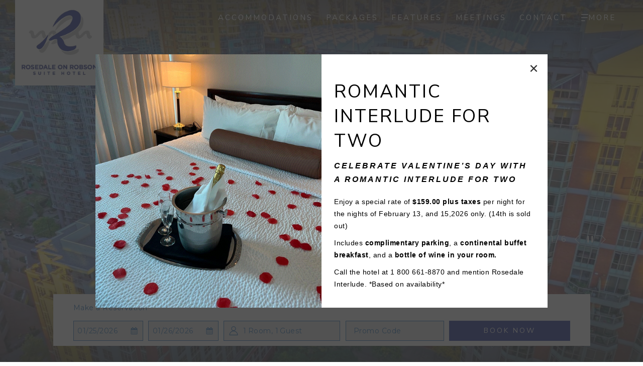

--- FILE ---
content_type: text/html; charset=UTF-8
request_url: https://www.rosedaleonrobson.com/
body_size: 25076
content:
<!doctype html>
<html dir="ltr" lang="en" data-lang="" data-template="free-content" data-template-source="tc-theme">
<head>
<script>
	var galaxyInfo = {
		website_id: 15079,
        tvs: 0,
	    cms_id: 442231,
	    iso: "en_US",
	    local: "en",
	    traduction_id: 1,
	    env: "prod",
	    domain_unique_id: "e16d645c2b043a484b57d610fdf365b5",
	    proxy_url: "https://tc.galaxy.tf",
	    proxy_key: "716da2513a053039e988508ae4f048d0",
	    proxy_url_lead: "https://tc.galaxy.tf/leads?key=716da2513a053039e988508ae4f048d0&glx-website-id=15079&glx-trad-id=1",
	    proxy_user_pool_id: "",
	    item_previous:"",
	    item_current:"",
	    item_next_item:"",
	    item_count:"0",
	    auto_visibility_start: "",
	    auto_visibility_end: "",
	    visibility_redirect_url: "",
	    locales_theme:"/json/locale/15079/1/1",
	    live_website: true,
	    backstage: "https://www.travelclick-websolutions.com"
	}
	</script>
<script type="text/javascript" src="https://app.secureprivacy.ai/script/68c929d69b0f8a6017f8e410.js"></script>
<script>
    window.addEventListener("sp_init", function (evt) {
        window.sp.switchLanguage('en');
    }, false);
</script>
<script>var galaxyGMS=function(){var e;return{isUserLoggedIn:function(){try{var r=sessionStorage.getItem("gms_profil_data")||localStorage.getItem("gms_profil_data");return!!(r&&(e=JSON.parse(r))&&e.firstName&&e.timestamp&&45>(+new Date-e.timestamp)/1e3/60)}catch(e){return!1}},userTierKey:function(){if(this.isUserLoggedIn()){var r=e.levelName;if("string"==typeof r)return r.toLowerCase().replace(/ /g,"_")}return!1}}}();</script>

<link rel="preconnect" href="https://fonts.gstatic.com" crossorigin />
<link rel="preload" as="style" href="https://fonts.googleapis.com/css?family=Nunito+Sans:400,400i,700,700i&display=swap&subset=latin,latin-ext"><link rel="stylesheet" href="https://fonts.googleapis.com/css?family=Nunito+Sans:400,400i,700,700i&display=swap&subset=latin,latin-ext" media="print" onload="this.media='all'"><noscript><link rel="stylesheet" href="https://fonts.googleapis.com/css?family=Nunito+Sans:400,400i,700,700i&display=swap&subset=latin,latin-ext"/></noscript>
<link rel="preload" as="style" href="https://fonts.googleapis.com/css?family=Montserrat:400,400i,700,700i&display=swap&subset=latin,latin-ext"><link rel="stylesheet" href="https://fonts.googleapis.com/css?family=Montserrat:400,400i,700,700i&display=swap&subset=latin,latin-ext" media="print" onload="this.media='all'"><noscript><link rel="stylesheet" href="https://fonts.googleapis.com/css?family=Montserrat:400,400i,700,700i&display=swap&subset=latin,latin-ext"/></noscript>
<link rel="preload" as="style" href="https://fonts.googleapis.com/css?family=Lora:400,400i,700,700i&display=swap&subset=latin,latin-ext"><link rel="stylesheet" href="https://fonts.googleapis.com/css?family=Lora:400,400i,700,700i&display=swap&subset=latin,latin-ext" media="print" onload="this.media='all'"><noscript><link rel="stylesheet" href="https://fonts.googleapis.com/css?family=Lora:400,400i,700,700i&display=swap&subset=latin,latin-ext"/></noscript>
<meta http-equiv="Content-Security-Policy" content="upgrade-insecure-requests">
<meta name="viewport" content="width=device-width, initial-scale=1.0, maximum-scale=2.0, user-scalable=1">
<link rel="stylesheet" href="/css/custom/15079/1/main/47b07467566b3c041e9b35f41d4d9806/main.css" data-theme-name="th1">
<script>
// Picture element HTML5 shiv
document.createElement( "picture" );
</script>
<script>var BIDnumber = '0';</script>

<style>
  :root {
    --btn-animation-type: Instant;

    --hero-animation-type: ;
    --hero-animation-start: No animation;
    --hero-animation-slider: Fade out image;
    --hero-animation-slider-delay: 6000ms;
    --hero-animation-pages: Homepage;

    --on-scroll-animation: ;
    --on-scroll-animation-pages: Homepage;
  }
</style>


<script>
  const tcIntegratedDatalayerConfig = {
    website: {
  name: "Rosedale on Robson Suite Hotel",
  type: '3',
  tvs: '0',
  nbHotel: 

  '1'


 ,
},
    websiteItem: {
  bid: '0',
  
  hotelId: '14737',
  
  bookingEngineHotelId: '9882511',
  bookingEngineProvider: 

"iHotelier (BE5)"


,
  branding: {
    name: 

"Rosedale on Robson Suite Hotel"

, // new
    brand: 

"Rosedale on Robson Suite Hotel BR "


,
    masterBrand: 

"Rosedale on Robson Suite Hotel MB "  


,
    chainId: 'false',
  },
  location: {
    city: "Vancouver",
    country: "Canada",
    countryCode: "CA",
    state: "British Columbia",
  },
  rating: '0',
  roomTypesCount: '12'
},
    hotelInDetail: 
{
  
},
    ibe: {
  ibeGeneral: [{"id":14579,"hotel_id":14737,"months_id":2,"is_enable_rate_desktop":1,"rate_display_id":1,"rate_display":"Average per night","default_rate_display":"Average per night","default_rate_display_id":1}],
  ibeProductDisplay: [{"id":14569,"hotel_id":14737,"is_service_enhancements":1,"is_mandatory":1,"default_product_tab_id":1,"desktop_layout_id":3,"desktop_layout_settings_id":4,"desktop_layout_default_id":2,"rooms_tab_id":3,"rates_tab_id":3,"packages_tab_id":2,"offers_tab_id":3,"filters_ids":"2,3,9,7,4,6,8"}]
},
  };
  
  if (!window.GLXExtensions){
    window.GLXExtensions = { tcIntegratedDataLayer: { isEnabled: true, config: tcIntegratedDatalayerConfig } }
  } else {
    window.GLXExtensions.tcIntegratedDataLayer = { isEnabled: true, config: tcIntegratedDatalayerConfig }
  } 
</script>
<script>
    console.log('Inside Theme Extension - Global Head', 'prod');
</script>
<!--


<link rel="stylesheet" href="/css/custom/15079/287/main/f326b37aaee2fde3c7d93b9248c0aafc/main.css" /> -->


<link rel="preload" href="/css/custom/15079/307/main/a32b5d881db52e4a8baf5c7b3f423865/main.css" as="style" onload="this.onload=null;this.rel='stylesheet'">
<noscript><link rel="stylesheet" href="/css/custom/15079/307/main/a32b5d881db52e4a8baf5c7b3f423865/main.css" /></noscript>
<style>
/* While loading */
glx-tc-lead-rate:not([data-state="ready"]) {
    opacity: 0.5;
    cursor: wait;
}
/* avoid content jumping after loading in case there is no fallback */
glx-tc-lead-rate-member-value,
glx-tc-lead-rate-value {
    &:empty::before {
        content: '\00a0'; /* &nbsp; equivalent to force taking space */
    }
}
/* If there is no rate or fallback, we hide the rate */
glx-tc-lead-rate[data-empty="true"] {
    display: none!important;
}
</style>


<!-- webcomponents for rates from proxy -->
<script type="module" src="/integration-tools/rate-components/public/rates-proxy.js?v1.3.0" ></script>


<link type="image/x-icon" href="https://image-tc.galaxy.tf/wisvg-83osw31ujl6p14dknedde8tte/favicon.svg" rel="shortcut icon"/>
<script src="https://tag.validate.audio/validate.js" async></script>

<title>Rosedale on Robson Suite Hotel | Hotels in Vancouver</title>
<meta name="description" content="Experience all suite luxury and comfort at Rosedale on Robson, one of the best hotels in Vancouver, BC. Book your stay today!" />
<meta name="keywords" content="" />
<meta property="og:site_name" content="Rosedale on Robson Suite Hotel" />
<meta http-equiv="content-type" content="text/html; charset=UTF-8" />
<meta name="robots" content="index, follow" />
<meta name="google-site-verification" content="ZpMT99-Vl53HwWNkjbD024fnFAbUqnBEPo_hxSnQsRQ" />
<link rel="canonical" href="https://www.rosedaleonrobson.com" />
<meta property="og:url" content="https://www.rosedaleonrobson.com/" />
<meta property="og:title" content="Rosedale on Robson Suite Hotel | Hotels in Vancouver" />
<meta property="og:description" content="Experience all suite luxury and comfort at Rosedale on Robson, one of the best hotels in Vancouver, BC. Book your stay today!" />
<meta property="og:locale" content="en_US" />
<meta name="msvalidate.01" content="182FD7384EAC65DE2C1728A58758C224" />
<script type="application/ld+json">{"@context":"https:\/\/schema.org","@type":"BreadcrumbList","itemListElement":[{"@type":"ListItem","position":1,"item":{"@id":"https:\/\/www.rosedaleonrobson.com\/","name":"Home"}}]}</script>
<script type="application/ld+json">{"@context":"https:\/\/schema.org","@type":"Hotel","image":"","starRating":{"@type":"Rating","ratingValue":"Unrated"},"priceRange":"$ 179.00","address":{"@type":"PostalAddress","streetAddress":"838 Hamilton Street","addressLocality":"Vancouver","addressRegion":"British Columbia","postalCode":"V6B 6A2","addressCountry":"CA"},"description":"","name":"Rosedale on Robson Suite Hotel","telephone":"","email":"","url":"https:\/\/www.rosedaleonrobson.com\/","sameAs":["","","","","","","","","","","","","","","","",""],"checkinTime":"","checkoutTime":"","hasMap":"https:\/\/www.google.com\/maps\/search\/?api=1&query=49.27842, -123.11630"}</script>
<script>var websiteID = 15079;</script>
<script>var cms = 442231</script>
<script>var ts_roll_up_tracking = 'enabled';</script>
<script> var ts_analytics = {"booking_engine_hotel_id":"9882511","hotel_bid":"","master_brand_bid":"","brand_bid":"","master_brand_chain_id":""}</script>
<script>
var dl = {"pageLanguage":"en","tvs":"tvs_no","websiteLanguage":"en","pageSection":"not_applicable","pageSubSection":"not_applicable","contentGroup":"not_applicable","globalProduct":"web","event":"datalayer-first-render","productPurchased":"essentials","propertyWebsiteLanguages":1,"webHostname":"rosedaleonrobson.com","parentHostname":"not_applicable"};
				dl.loggedIn = galaxyGMS.isUserLoggedIn() ? "yes" : "no";
				dl.memberTier = galaxyGMS.userTierKey() ? galaxyGMS.userTierKey() : "null";
</script>
<script>(function(w,d,s,l,i){w[l]=w[l]||[];w[l].push({'gtm.start':
		new Date().getTime(),event:'gtm.js'});var f=d.getElementsByTagName(s)[0],
		j=d.createElement(s),dl=l!='dataLayer'?'&l='+l:'';j.async=true;j.src=
		'https://www.googletagmanager.com/gtm.js?id='+i+dl;f.parentNode.insertBefore(j,f);
		})(window,document,'script','dataLayer','GTM-TL2MM4B');
		</script>

<style>
/* For WYSIWYG content, CSS class are added to figure/images instead of relying only on inline style attribute. These images have the class "glx-cke5-image" added so we can target them safely. */
figure.image_resized.glx-cke5-image[style*="width"] img {
    width: 100%;
    height: auto;
}
</style>
<script>
			(function(w,d,s,l,i){w[l]=w[l]||[];w[l].push({'gtm.start':
			new Date().getTime(),event:'gtm.js'});var f=d.getElementsByTagName(s)[0],
			j=d.createElement(s),dl=l!='dataLayer'?'&l='+l:'';j.async=true;j.src=
			'https://www.googletagmanager.com/gtm.js?id='+i+dl;f.parentNode.insertBefore(j,f);
			})(window,document,'script','dataLayer','GTM-KS4XT2NX');
			</script>
<script>_dynamic_base = "https://dynamic.travelclick-websolutions.com"</script>

  
    <link rel="preload" as="image" href="https://image-tc.galaxy.tf/wijpeg-21mhx466cglwnq5ebtxplun8y/rosedale-aerial-day-2.jpg?width=1920" fetchpriority="high"/>
    
    
      <link rel="preload" as="image" href="" fetchpriority="high"/>
    
  

  

  

  

  

  
</head>

<body class="g_free-content no-js sticky-footer header-advanced 
  "
  data-g-key="AIzaSyDvBNFtqJUoi6Ggy0W9tb7iRl20OMFJcYI" 
   
>
<script>document.body.classList.remove("no-js");document.body.classList.add('js-loading');</script>


  <script type="text/template" id="extension-zone-cs-container">
<div class="cs-container"></div>
</script>


<script>
  if(!window.hotelModule) {
    window.hotelModule = [];
  }
  window.hotelModule['id-2dc4d37be9a3bf5ad5d9cac6bf494333'] = {
    url: '/json/search/1/1/hotels-dropdown-data.json'
  }
  window.tcCurrencySwitcherActivated = false;
  window.headerMenu = {navItems: [{"url":"\/accommodations","current":"","name":"Accommodations","target":""},{"url":"\/packages","current":"","name":"Packages","target":""},{"url":"\/features","current":"","name":"Features","target":""},{"url":"\/meetings","current":"","name":"Meetings","target":""},{"url":"\/contact","current":"","name":"Contact","target":""},{"url":"\/about-us","current":"","name":"About Us","target":""},{"url":"\/gallery","current":"","name":"Gallery","target":""}]}
  window.advancedHeaderConfigs = {
    secondaryNav: [],
    secondaryNavWidgets: {showSecNavWidgets: false,
secondaryNavWidgets: []},
    gmsHeaderDropdown: {},
    hrefLanguage: 'en',
    blockSettings: {
        headerId: 'id-2dc4d37be9a3bf5ad5d9cac6bf494333',
        showMainNavigationItems: true,
        maxNumberOfVisibleMainItems: '5',
        showHambuguerMenuOnlyInTablet: false,
        showSubmenu:  false,
        submenuLevels: 'Subpages (Default)',
        submenuLayout: 'Columns (Default)',
        submenuAddtionalLayoutOptions: '',
        submenuArrowHover: false,
        highlightBoxButtonStyle: 'Action Custom (Default)',
        hamburguerMenuOptionDisplay: 'Icon And Label',
        mobileCTAPlacement: 'Top',
        showSecondaryNavigation: false,
        showStickyOnScrollSecondaryNavigation: false,
        crossWebsiteLinking: false,
        homeLink: '',
        homeLinkLabel: `Group Site`,
        homeIcon: false,
        customHomeIcon: '',
        groupHotelsDropdowns: '',
        defaultHotel: `Select Hotel`,
        uncategorisedHotel: `More Hotels`,
        showSocialIcons: false,
        showDividerLine: '0',
        guestPortalPlacement: 'Main Navigation (Default)',
        showHeaderFullWidth: true,
        dropShadowConfig: 'Header',
      },
      currencySwitcherConfig: {
        showCurrencySwitcher: false,
        currencySwitcherPlacement: 'Secondary Navigation (Default)',
      },
      languageSwitcherConfig: {
        showLanguageSwitcher: false,
        languageSwitcher: {
  
},
        languageSwitcherPlacement: 'Secondary Navigation (Default)',
        languageSwitcherIcon: false,
      },
      logo: {
        title: 'Back to the homepage',
        hasLogo: true,
        logo:'https://image-tc.galaxy.tf/wijpeg-242k0gywz9sup5vpj9o0pvorq/rosedale-logo-homepage.jpg',
        hasScrollLogo: true,
        scrollLogo: 'https://image-tc.galaxy.tf/wijpeg-242k0gywz9sup5vpj9o0pvorq/rosedale-logo-homepage.jpg',
        scrollLogoAlt: '',
        hasMobileLogo: true,
        mobileLogo: 'https://image-tc.galaxy.tf/wijpeg-242k0gywz9sup5vpj9o0pvorq/rosedale-logo-homepage.jpg',
        hasMobileScrollLogo: true,
        mobileScrollLogo: 'https://image-tc.galaxy.tf/wijpeg-242k0gywz9sup5vpj9o0pvorq/rosedale-logo-homepage.jpg',
        mobileScrollLogoAlt: '',
        hasBackground: false,
        background: '',
        additionalLanguagesLogosSettings: {
          isEnabled: false,
          hasLogo: false,
          logo: '',
          hasScrollLogo: true,
          scrollLogo: '',
          scrollLogoAlt: '',
          hasMobileLogo: false,
          mobileLogo: '',
          hasMobileScrollLogo: false,
          mobileScrollLogo: '',
          mobileScrollLogoAlt: '',
          hasBackground: false,
          background: '',
        },
      },
      customHamburgerIcon:{
        showCustomHambugerMenuIcon: false,
        hamburgerMenuIconColor: '',
        customHamburgerMenuIcon: '',
        customHamburgerMenuHoverIcon: '',
      },
      locales: {
        showSubMenuFor:'show submenu for ',
        moreLink:'More',
        mainNavigation:'main navigation',
        opensBookingMask:'Book Now',
        closeBookingMask:'close booking mask',
        closeMoreMenu:'close more menu',
        backToTheMenu:'back to the menus',
        viewAll:'View All',
        viewMore:'View More',
        selectHotel: 'Select hotel',
        gms_helloUser:'Hello,',
        gms_signOut:'Sign Out',
        gms_point: 'Point',
        gms_points: 'Points',
        gms_night:'Night',
        gms_nights:'Nights',
        gms_stay:'Stay',
        gms_stays:'Stays',
      },
      socialIconsConfig: {
  socialIconsColor: '',
  linkFacebook: 'http://facebook.com/',
  linkFacebookTarget: '_self',
  linkTwitter: 'http://twitter.com/',
  linkTwitterTarget: '_self',
  linkTripAdvisor: 'http://www.tripadvisor.com/',
  linkTripAdvisorTarget: '_self',
  linkInstagram: 'http://www.instagram.com',
  linkInstagramTarget: '_self',
  linkYoutube: 'https://www.youtube.com/',
  linkYoutubeTarget: '_self',
  linkPinterest: 'https://www.pinterest.fr/',
  linkPinterestTarget: '_self',
  linkWeChat: '',
  linkWeChatTarget: '_self',
  linkLinkedin: 'http://linkedin.com/',
  linkLinkedinTarget: '_self',
  linkTiktok: 'https://www.tiktok.com/',
  linkTiktokTarget: '_self',
  linkXing: 'https://www.xing.com/',
  linkXingTarget: '_self',
  linkGoogle: 'https://www.google.com/',
  linkGoogleTarget: '_self',
  linkLineMsgApp: 'https://line.me/R/ti/p/',
  linkLineMsgAppTarget: '_self',
  linkWhatsapp: 'https://wa.me/',
  linkWhatsappTarget: '_self',
  linkWeibo: 'https://weibo.com/',
  linkWeiboTarget: '_self',
},
      customSocialIconsConfig: {customSocialIconsColor: '',
customIcons: [
]},
    }
</script>

<div id="header-advanced" class="header-advanced header-logo-alts" data-scroll-logo-alt="Official logo of Rosedale on Robson Suite Hotel" data-logo-alt="Official logo of Rosedale on Robson Suite Hotel" >
  <header-advanced></header-advanced>
</div>

<script>
  var websiteGlobalVariables = {
    'rates': {
      'hideOldPrices': false
    }
  };

  // Set the CSS custom property dynamically
  document.documentElement.setAttribute(
    'data-hide-old-prices',
    websiteGlobalVariables.rates.hideOldPrices
);
</script>
<a href="#header-content" class="skip-main">Skip to navigation</a>

<a href="#site-content" class="skip-main">Skip to main content</a>

<a href="#footer-content" class="skip-main">Skip to footer</a>

<img id="tc-theme-svg-list" src="/integration/tc-theme/public/svg/svg-icons.svg" alt="Website's SVG icons" width="0" height="0"/>

    <style>
        .id-076cf9f7058fb5c18a7fe12009877c56 .dialog-close, .id-076cf9f7058fb5c18a7fe12009877c56.m-popup {
            color: #000000;
        }
    </style>









 
   

<!-- BM CORE SETTING EXAMPLE -->
<script>
  const calendarSettings = {
  
    displayDateFormat:"MM/DD/YYYY",
    isLargeLayout: false,
  
  siteLanguage: 'en',
  firstDayOfTheWeek: 0,
  monthsToShow: 1,
  showDaysInNextAndPreviousMonths: false,
  
    minimumDaysOfStay: 1,
    minimumDaysOfStayDefault: 1,
    minimumDaysOfStaySecondary: 1,
    minimumDaysOfStayDefaultSecondary: 1,
    useMinimumDaysOfStaySecondary: false,
  
  useDefaultArrows: false,
  arrowsCustomClass: {
    prev: 'icon icon-arrow-left',
    next: 'icon icon-arrow-right',
  },
  checkIn: {
    field: 'bm-checkin-input',
    trigger: 'bm-checkin-trigger',
    container: 'bm-calendars',
  },
  checkOut:{
    field: 'bm-checkout-input',
    trigger: 'bm-checkout-trigger',
    container: 'bm-calendars',
  },
  flexibleDates: {
    enabled: false,
    field: 'flexible-dates-input',
    content: 'My dates are flexible',
    checkedMark: '<svg class="icon icon-arrow-bottom"><use href="#icon-check"></use></svg>'
  },
  ratesInCalendar: {
    enabled: false,
    device: 'desktop',
    dailyRatesData: [],
    indicatorColor: '#0AE000',
    customCalendar: {
      calendarContainer: 'bm-rates-calendar',
      monthsContainer: 'bm-rates-calendar-months',
      monthsTrigger: 'bm-rates-month-trigger',
      daysContainer: 'bm-rates-calendar-days',
      daysTigger: 'bm-rates-calendar-days',
      applyTigger: 'bm-rate-calendar-apply',
      closeTigger: 'bm-rate-calendar-close',
    },
    indicatorLabel: "Lowest available rate",
    rateLabel: "Rates from ",
    backBtnLabel: "Go back",
    monthSelectorLabel: "Select your dates",
    applyBtnLabel: "Apply dates",
  },
  wcag: {
    selectedCheckInDate: "Selected check in date is",
    selectedCheckOutDate: "Selected check out date is",
    selectedCheckInDateText: "This button opens the calendar to select check in date.",
    selectedCheckOutDateText: "This button opens the calendar to select check out date.",
    selected: "Selected",
    checkInLiveRegionId: 'checkin-region',
    checkOutLiveRegionId: 'checkout-region',
    incorrectDateFormatEntered: "Incorrect date format used, please use date format",
    minimumDaysOfStay: "Minimum Night Stay",
    calendarExpanded: "Calendar Expanded",
  },
  labels: {
    previousMonth: "Previous Month",
    nextMonth: "Next Month",
  }
};
  const bm_core_settings = {
  dataContainer: 'bm-app',
  container: 'bm-box-wrapper',

  startingDate: '',

  calendars: calendarSettings,
  leadRates: {
    showRates:  1 ,
    showStrikeThroughRate: false,
    displayPrice: 'lead-rates-price',
    bestRateLogo: {
      enabled: false,
      logo: "",
      fallbackText: "Best Rate Guarantee"
    } 
  },
  wcag: {
    bookNow:{
      id: 'booking-mask-submit',
      opensInANewTab: "opens in a new tab"
    }
  },

  saveBookingSession:  false ,
  website: {
  hotelTypeId: '3',
  booking_engine_hotel_id: '9882511',
  booking_mask_url: 'https://reservations.travelclick.com/9882511?',
  booking_engine_provider_id:  '29' ,
  second_booking_engine_provider_id: '0',
  second_booking_engine_hotel_id: '0',
  second_booking_engine_url: '',
  second_booking_mask_url: '',
  hasFamilyPricing: false,
  be_open_in_new_tab: false ,
  
    hotels:[]
  
},


module: 'hotel',
id: '14737',

};
  const bm_ui_settings = {
  dataContainer: 'bm-app',
container: 'bm-box-wrapper',
containers: {
  'header1': {
    vertical: { 
      base: '#bm-hero-container',
      noHero: '#no-hero',
      collapsed: '#bm-collapsed-wrapper',
      triggers: '.bm-collapsed-wrapper'
    }, 
    horizontal: {
      base: '#bm-horizontal-hero',
      belowHero: '#bm-horizontal-below-hero',
      noHero: '#no-hero',
      collapsed: '#bm-collapsed-horizontal-wrapper',
      triggers: '.bm-collapsed-wrapper'
    },
    'area-search': {
      base: '#bm-horizontal-hero',
      belowHero: '#bm-horizontal-below-hero',
      noHero: '#no-hero',
      collapsed: '#bm-collapsed-horizontal-wrapper',
      triggers: '.bm-collapsed-wrapper'
    },
    'horizontal-hotel-plus-air': {
      base: '#bm-horizontal-hero',
      belowHero: '#bm-horizontal-below-hero',
      noHero: '#no-hero',
      collapsed: '#bm-collapsed-horizontal-wrapper',
      triggers: '.bm-collapsed-wrapper'
    }
  },
  'header2': {
    vertical: { 
      base: '#bm-vertical-base',
      noHero: '#no-hero',
      collapsed: '#bm-vertical-base',
      triggers: '.bm-collapsed-wrapper'
    }, 
    horizontal: {
      base: '#bm-horizontal-hero',
      belowHero: '#bm-horizontal-below-hero',
      noHero: '#no-hero',
      collapsed: '#bm-collapsed-horizontal-wrapper',
      triggers: '.bm-collapsed-wrapper'
    },
    'area-search': {
      base: '#bm-horizontal-hero',
      belowHero: '#bm-horizontal-below-hero',
      noHero: '#no-hero',
      collapsed: '#bm-collapsed-horizontal-wrapper',
      triggers: '.bm-collapsed-wrapper'
    },
    'horizontal-hotel-plus-air': {
      base: '#bm-horizontal-hero',
      belowHero: '#bm-horizontal-below-hero',
      noHero: '#no-hero',
      collapsed: '#bm-collapsed-horizontal-wrapper',
      triggers: '.bm-collapsed-wrapper'
    }
  },
  'headerAdvanced': {
    vertical: { 
      base: '#bm-hero-container',
      noHero: '#no-hero',
      collapsed: '#bm-collapsed-wrapper',
      triggers: '.bm-collapsed-wrapper'
    }, 
    horizontal: {
      base: '#bm-horizontal-hero',
      belowHero: '#bm-horizontal-below-hero',
      noHero: '#no-hero',
      collapsed: '#bm-collapsed-horizontal-wrapper',
      triggers: '.bm-collapsed-wrapper'
    },
    'area-search': {
      base: '#bm-horizontal-hero',
      belowHero: '#bm-horizontal-below-hero',
      noHero: '#no-hero',
      collapsed: '#bm-collapsed-horizontal-wrapper',
      triggers: '.bm-collapsed-wrapper'
    },
    'horizontal-hotel-plus-air': {
      base: '#bm-horizontal-hero',
      belowHero: '#bm-horizontal-below-hero',
      noHero: '#no-hero',
      collapsed: '#bm-collapsed-horizontal-wrapper',
      triggers: '.bm-collapsed-wrapper'
    }
  },
},
hero: {
  container: 'm-hero',
  typeShort: 'm-hero_short'
},
//area-search
areaSearch: {
  enabled: false,
  URL: '',
  URLTarget: '',
  sortResultsBy: 'Destination',
  helperText: true,
  locationFieldSearch: false,
  disableCountrySearch: false,
  disableRegionSearch: false,
  disableCitySearch: false,
  disablePoiSearch: false,
  disableSearchIcons: false,
  enableAllDestinationSearch: false,
  hideCounterPerLevel: false,
  hideSecondaryInfomation: false,
  promocodePopUp: {
    container: 'bm-as-promocode-popup',
    trigger: 'bm-as-promocode-trigger',
    mobileClose: 'bm-as-promocode-close',
    mobileSaveChanges: 'bm-as-promocode-save-changes',
  }
},
roomPopUp: {
  enabled: 
    
      true
    ,
  cmsShowChildrenAges:  false ,
  container: 'bm-pu-room-options',
  roomContainer: 'bm-pu__rooms-container',
  roomsSelector: 'js-as-room',
  roomNumber: 'js-room-number',
  childAgesContainer: 'js-room-child-ages',
  infantAgesContainer: 'js-room-infant-ages',
  trigger: 'bm-pu-room-trigger',
  triggerGuestCount: 'guest_count',
  triggerGuestLabel: 'guest_label',
  triggerAdultCount: 'adult_count',
  triggerAdultLabel: 'adult_label',
  triggerChildrenCount: 'children_count',
  triggerChildrenLabel: 'children_label',
  triggerRoomCount: 'room_count',
  triggerRoomLabel: 'room_label',
  mobileClose: 'bm-pu-room-close',
  mobileSaveChanges: 'bm-pu-room-save-changes',
  selectRoomLabel: "This button opens the room selector.",
  addRoom: 'add-room',
  removeRoom: 'subtract-room',
  trashRoom: 'bm-pu__room-remove',
  roomCounter: 'bm-pu-room-counter',
  adultSelector: 'bmadults',
  childSelector: 'bm-children',
  infantSelector: 'bm-infants',
  labels: {
    roomOptionsSaveChanges: "Save Changes",
    roomSingular: "Room",
    roomPlural: "Rooms",
    guestSingular: "Guest",
    guestPlural: "Guests",
    labelAdults: "Adults",
    labelChildren: "Children",
    childAgeInformation: "< 11 years old",
    infantAgeInformation: "< 2 years old",
    selectYourOccupancy: "Select your occupancy",
    addRoom: "Add Room",
    removeRoom: "Subtract Room",
    occupancy: "Occupancy",
  }
},
// button only
buttonOnly: {
  enabled: false,
  URL: '',
  URLTarget: '',
  buttonClass: ''
},
//book  now buttons
bookNow: {
  mobile: {
    open: 'js-trigger-open-collapse',
    openLabel: "Book Now",
    close: 'js-trigger-close-collapse',
    closeLabel: "close"
  },
  desktop: {
    id: 'booking-mask-submit',
    label: "Book Now",
    open: 'js-trigger-open-collapse',
    openLabel: "Book Now",
    close: 'js-trigger-close-collapse',
    closeLabel: "close"
  }
},
// layout
layout: 'horizontal',
fullyExpanded: false,
horizontalIsFullWidth: false,
isSticky: false,
position: 'right',
collapsed: 'opened',
collapsePosition: 'below the nav bar',
//check in/out labels
checkInLabel: "Check In",
checkOutLabel: "Check Out",
requiredFieldsLocal: "* Fields Required",
headerType: null,
  //calendars information shared with core
  calendars: calendarSettings,
  //hotel select
hotelSelect: 'booking-mask-hotel',
hotelSelectWrapper: 'booking-mask-hotel-wrapper',
selectHotelLabel: "Select Hotel",
selectHotelPlaceHolder: "Select Hotel",
showNumberOfHotels: false,
hotelSelectRequired: false,
showHotelCountry: false,
//rooms
showRooms: true,
rooms: {
  id:'bm-rooms',
  min: '1',
  max: '10',
  defaultValue: "1",
  label: "Rooms",
  required: false
},

//adults 
showAdults: true,
adults: {
  id:'bmadults',
  min: '1',
  max: '10',
  defaultValue: "1",
  label: "Adults",
  required: false
},

//children
showChildren: true,
children: {
  id:'bm-children',
  min: '0',
  max: '6',
  defaultValue: '0' || 0 ,
  label: "Children",
  required: false,
  disabled: false
},
childAges: {
  id:'bm-childAges',
  min: 0,
  max: 12,
  defaultValue:  0 ,
  label: "Child age by Check-in",
  required: false,
  infantEnabled: true
},

//infants
showInfants:  true ,
infants: {
  id: 'bm-infants',
  min: '0',
  max: '2',
  defaultValue: '' || 0,
  label: "Infants",
  required: false,
  disabled: false
},
infantAges: {
  id: 'bm-infantAges',
  min: 0,
  max: 1,
  defaultValue:  0 ,
  label: "Infants age by Check-in",
  required: false
},
//hotel + air
showHotelAir: false,
hotelAir: {
  preselectHotelAir: false,
  hotelId:'hotel-only-btn',
  airId:'hotel-air-btn',
  srLabel: "Select booking type",
  hotelLabel: "Hotel",
  airLabel: "Hotel + Air",
  departureCityLabel: "Departure City",
  departureLoadingText: "Searching",
  departureCityWrapperId: 'departure-city-wrapper',
  departureCityId: 'departure-city',
  trigger: 'hotel-air___btn',
  triggerHotelAir: '#hotel-air-btn',
  required: true
},

showRates: true,
showRetailRates: !websiteGlobalVariables.rates.hideOldPrices,
leadRates: {
  defaultRate: "Make a Reservation",
  rate: '',
  label: "Rates from",
  opensInANewTab: "opens in a new tab",
  
    customRatesURL: false,
    URL: 'https://reservations.travelclick.com/9882511?HotelId=9882511&languageid=1&rooms=1&adults=1',
  
  bestRateLogo: {
    enabled: false,
    logo: "",
    fallbackText: "Best Rate Guarantee"
  } ,
  iHotelierConfig: '{"hotelCodes":"9882511","daysAhead":90,"adults":"1"}',
  locales: {
    loadingText: "Loading",
    ratesFrom: "Rates from "
  }
},
  showModifyLink:  0 ,
modify: {
  id:'modifyBooking',
  bookingMaskURL: 'https://reservations.travelclick.com/9882511?',
  bookingEngineURL: 'https://reservations.travelclick.com/9882511?HotelId=9882511&languageid=1&rooms=1&adults=1',
  text: {
    modifyBooking: "Modify Booking",
    openPopup: "Opens modify booking window",
    closePopup: "Close modify booking window",
    enterReservationNumber: "Please, enter your reservation number.",
    reservationNumber: "Reservation number",
    submitReservationNumber: "Submit reservation number",
    required: "required",
    allFieldsAreRequired: "(All fields are required)",
    opensInANewTab: "opens in a new tab",
    submit:  "Submit",
    selecHotel: "Select Hotel"
  }
},
  //promocode

    hasPromocode: true,
    promocodeId: 'booking-mask-promocode',
    multiPromocodeValueInput: 'js-bm-source-promocode-value',
    multiPromocodeTypeInput: 'js-bm-source-promocode-name',
    multiPromocodeRealInput: 'js-bm-fill-promocode',
    
    
    
    
    
    numberOfPromoCodes: 1,
    promocodeWCAG: {
        gotACode: "Got a promocode?",
        openPromocode: "Opens promocode window",
        enterYourPromo: "Enter your promocode",
        clearPromocode: "Clear promocode",
        closePromocodeWindow: "Close promocode window",
        addYourCode: "Add your code",
        selectCodeType: "Select code type",
        enterYourPromo: "Enter your promocode",
        applyPromocode: "Apply promocode",
        addPromo: "Add",
        promocodeWindowDescription: "This window allows you to enter one of the available types of promocodes",
    },



showPromo:  1 ,

  promoCode: {
    label: "Promo Code",
    labelPlaceholder: "Promo Code",
    promocodeType: 'discount',
    hasDefaultValue:  false ,
    defaultValue: "",
  },


showTravelAgencyPromo:  0 ,


showGroupPromo:  0 ,


showRateAccessCorporatePromo:  0 ,

  website: {
  hotelTypeId: '3',
  booking_engine_hotel_id: '9882511',
  booking_mask_url: 'https://reservations.travelclick.com/9882511?',
  booking_engine_provider_id:  '29' ,
  second_booking_engine_provider_id: '0',
  second_booking_engine_hotel_id: '0',
  second_booking_engine_url: '',
  second_booking_mask_url: '',
  hasFamilyPricing: false,
  be_open_in_new_tab: false ,
  
    hotels:[]
  
},


module: 'hotel',
id: '14737',

}
  bm_ui_settings.areaSearch.labels = {
    searchHint: 'Please enter 3 or more characters',
    noResultsFound: 'No results found',
    locationSearchLabel: 'Where do you want to go?',
    locationSearchPlaceholder: 'Country, city, region or hotel',
    asCalendarMonthPlaceholder: 'month label',
    bestRateGuaranteeLabel: 'Best Rate Guarantee',
    specialCode: 'Special Code',
    codeType: 'Code Type',
    code: 'Code',
    applyCode: 'Apply Code',
    searchDropDownDescription: 'Search location or property',
    searchBMInAreaSearchPage: 'ASM Search',
    updateBMInAreaSearchPage: 'Update',
};

</script>





  
  
    
    
    
  




  


<!-- BM DATA ATTR EXAMPLE -->
<div id="bm-app"
  data-booking-mask-type="bmho1" 
  data-mobile-booking-mask-type="bmco1" 
></div>



<div id="main-content" role="main">
    




<div id="no-hero" class="no-hero"></div>



  
  
    
  

  
  

<style>
  .m-hero--top__overlay {
    position: absolute;
    top: 0;
    left: 0;
    right: 0;
    z-index: 10;
    pointer-events: none;
    max-height: 400px;
    
    height: 200px;
    
    
    background-image: linear-gradient(to top, rgba(0, 0, 0, 0), rgba(0, 0, 0, 0.5));
    
  }
</style> 



<script>
  if(!window.heroConfigs) {
    window.heroConfigs = {};
  }
  window.heroConfigs.isHeroAvailable = false;
</script>
  

  <div class="js-hero-list" id="hero-list-app-id-6c44f62568b134c2aba37602a340a652">
    <div id="m-hero-skeleton" 
      class="m-hero-skeleton skeleton-loader 
      full-size 
      bmho-float headerAdvanced"
    >
      <div class="skeleton-hero-image"></div>
    </div>
    <hero-list-app
      :configs="{
        blockId: 'id-6c44f62568b134c2aba37602a340a652',
        heroType: 'Fullsize',
        unitMediaValue: '0',
        noCroppingBg: 'color',
        noCroppingBgImg: '',
        noCroppingBgColor: '#fff',
        showBreadcrumb: '0',
        videoControl: '0',
        heroVideoControl:{ 
          autoStop: '',
          autoStopTime: '5',
          hideIcon: '0',
          hideLocale: '0',
          locale: {
            play: 'Play video',
            pause: 'Pause video',
          }
        },
        scrollConfig:{
          showScrollFunction: '0',
          scrollAnimation: '',
          scrollClickFunction: '0',
          scrollText: '',
          scrollTextColor: '',
          scrollColor: ''
        },
        styles:{
          scrollLogo: '',
          verticalAlignment: 'center',
          verticalAlignmentMobile: 'center',
          headerOverlay: 'show overlay',
          headerOverlayColor: 'rgba(0, 0, 0, 0.5)',
          gradientHeight: '200',
          marginBottom: '30',
          textAlignment: 'center',
          sliderAutoplay: '1',
        },
        locales:{
          playVideo: 'Play video',
          pauseVideo: 'Pause video',
        }
      }">
    </hero-list-app>
  </div>
          
      
        <script>
          if(!window.heroSliderItemList) {
            window.heroSliderItemList = [];
          }

</script>    



<style>
    .id-91b8578a70c22edf3f132140684fc917 .m-hero--slide__overlay {
        
        background-image: linear-gradient(to bottom, rgba(0, 0, 0, 0), rgba(0, 0, 0, 0.6));
        
        
        height: 200px;
        
    }
  </style>

 



<script>
window.heroSliderItemList.push({
  blockId: 'id-91b8578a70c22edf3f132140684fc917',
  showOverlay: 'show overlay',
  overlayColor: 'rgba(0, 0, 0, 0.6)',
  overlayHeight: '200',
  bannerEnabled: '',
  bannerBackgroundColor: '',
  textAlignment: 'left',
  textColor: '#fff',
  borderOrShadow: '',
  bannerBorderColor: '#fff',
  video: ``,
  tabletVideo: ``,
  mobileVideo: ``,
  mediaType: 'image',
  title: ``,
  subtitle: ``,
  bannerImgPosition: 'left',
  bannerImgEnabled: '',
  buttonEnabled: 'Disable',
  url: '',
  urlTarget: '',
  linkTitle: `Button`,
  buttonStyle: 'Action',
  desktopVideoObj:{
    isTVS: '',
    lazy: ``,
  },
  tabletVideoObj:{
    isTVS: '',
    lazy: ``,
  },
  mobileVideoObj:{
    isTVS: '',
    lazy: ``,
  },
  imgResponsive:{
    img: {
      url:'https://image-tc.galaxy.tf/wijpeg-21mhx466cglwnq5ebtxplun8y/rosedale-aerial-day-2.jpg?width=1920',
      alt:`Aerial view of Rosedale on Robson Suite Hotel with city towers and BC Place Stadium in the background`
    },
    imgMobile:{
      url:'',	
      alt:``,	
    },
    imgTablet: {
      url:'',
      alt:`Aerial view of Rosedale on Robson Suite Hotel with city towers and BC Place Stadium in the background`
    },   
  },
  bannerImg:{
    url:'/integration/tc-theme/public/img/placeholder_1_1.png',
    alt:``
  }, 
  locales:{
    openInANewTab: 'opens in a new tab'
  }
})

</script>    



<style>
    .id-e7b3bff90d57984f9e7789fc35c82b06 .m-hero--slide__overlay {
        
        background-image: linear-gradient(to bottom, rgba(0, 0, 0, 0), rgba(0, 0, 0, 0.6));
        
        
        height: 200px;
        
    }
  </style>

 



<script>
window.heroSliderItemList.push({
  blockId: 'id-e7b3bff90d57984f9e7789fc35c82b06',
  showOverlay: 'show overlay',
  overlayColor: 'rgba(0, 0, 0, 0.6)',
  overlayHeight: '200',
  bannerEnabled: '',
  bannerBackgroundColor: '',
  textAlignment: 'left',
  textColor: '#fff',
  borderOrShadow: '',
  bannerBorderColor: '#fff',
  video: ``,
  tabletVideo: ``,
  mobileVideo: ``,
  mediaType: 'image',
  title: ``,
  subtitle: ``,
  bannerImgPosition: 'left',
  bannerImgEnabled: '',
  buttonEnabled: 'Disable',
  url: '',
  urlTarget: '',
  linkTitle: `Button`,
  buttonStyle: 'Action',
  desktopVideoObj:{
    isTVS: '',
    lazy: ``,
  },
  tabletVideoObj:{
    isTVS: '',
    lazy: ``,
  },
  mobileVideoObj:{
    isTVS: '',
    lazy: ``,
  },
  imgResponsive:{
    img: {
      url:'https://image-tc.galaxy.tf/wijpeg-6jnd5rqs4qvc6x98jro2iz0z2/bc-place-night-1.jpg?width=1920',
      alt:`Aerial view of Vancouver’s skyline with BC Place stadium surrounded by city buildings near Rosedale on Robson Suite Hotel`
    },
    imgMobile:{
      url:'',	
      alt:``,	
    },
    imgTablet: {
      url:'',
      alt:`Aerial view of Vancouver’s skyline with BC Place stadium surrounded by city buildings near Rosedale on Robson Suite Hotel`
    },   
  },
  bannerImg:{
    url:'/integration/tc-theme/public/img/placeholder_1_1.png',
    alt:``
  }, 
  locales:{
    openInANewTab: 'opens in a new tab'
  }
})

</script>    



<style>
    .id-d85953d70363b40992f6832083043d62 .m-hero--slide__overlay {
        
        background-image: linear-gradient(to bottom, rgba(0, 0, 0, 0), rgba(0, 0, 0, 0.6));
        
        
        height: 200px;
        
    }
  </style>

 



<script>
window.heroSliderItemList.push({
  blockId: 'id-d85953d70363b40992f6832083043d62',
  showOverlay: 'show overlay',
  overlayColor: 'rgba(0, 0, 0, 0.6)',
  overlayHeight: '200',
  bannerEnabled: '',
  bannerBackgroundColor: '',
  textAlignment: 'left',
  textColor: '#fff',
  borderOrShadow: '',
  bannerBorderColor: '#fff',
  video: ``,
  tabletVideo: ``,
  mobileVideo: ``,
  mediaType: 'image',
  title: ``,
  subtitle: ``,
  bannerImgPosition: 'left',
  bannerImgEnabled: '',
  buttonEnabled: 'Disable',
  url: '',
  urlTarget: '',
  linkTitle: `Button`,
  buttonStyle: 'Action',
  desktopVideoObj:{
    isTVS: '',
    lazy: ``,
  },
  tabletVideoObj:{
    isTVS: '',
    lazy: ``,
  },
  mobileVideoObj:{
    isTVS: '',
    lazy: ``,
  },
  imgResponsive:{
    img: {
      url:'https://image-tc.galaxy.tf/wijpeg-11ifg7o1z0jm9wgk5queblxb8/rosedale-and-bc-place-still.jpg?width=1920',
      alt:`Aerial view of Vancouver cityscape with BC Place and surrounding skyscrapers near Rosedale on Robson Suite Hotel`
    },
    imgMobile:{
      url:'',	
      alt:``,	
    },
    imgTablet: {
      url:'',
      alt:`Aerial view of Vancouver cityscape with BC Place and surrounding skyscrapers near Rosedale on Robson Suite Hotel`
    },   
  },
  bannerImg:{
    url:'/integration/tc-theme/public/img/placeholder_1_1.png',
    alt:``
  }, 
  locales:{
    openInANewTab: 'opens in a new tab'
  }
})

</script>    



<style>
    .id-b5fea3e0b4d2a0cb6e4ca032653e8fef .m-hero--slide__overlay {
        
        background-image: linear-gradient(to bottom, rgba(0, 0, 0, 0), rgba(0, 0, 0, 0.6));
        
        
        height: 200px;
        
    }
  </style>

 



<script>
window.heroSliderItemList.push({
  blockId: 'id-b5fea3e0b4d2a0cb6e4ca032653e8fef',
  showOverlay: 'show overlay',
  overlayColor: 'rgba(0, 0, 0, 0.6)',
  overlayHeight: '200',
  bannerEnabled: '',
  bannerBackgroundColor: '',
  textAlignment: 'left',
  textColor: '#fff',
  borderOrShadow: '',
  bannerBorderColor: '#fff',
  video: ``,
  tabletVideo: ``,
  mobileVideo: ``,
  mediaType: 'image',
  title: ``,
  subtitle: ``,
  bannerImgPosition: 'left',
  bannerImgEnabled: '',
  buttonEnabled: 'Disable',
  url: '',
  urlTarget: '',
  linkTitle: `Button`,
  buttonStyle: 'Action',
  desktopVideoObj:{
    isTVS: '',
    lazy: ``,
  },
  tabletVideoObj:{
    isTVS: '',
    lazy: ``,
  },
  mobileVideoObj:{
    isTVS: '',
    lazy: ``,
  },
  imgResponsive:{
    img: {
      url:'https://image-tc.galaxy.tf/wijpeg-7uhcjs4re1s2quoqif39xlujw/night-view.jpg?width=1920',
      alt:`Night view of the illuminated Vancouver skyline and towers near Rosedale on Robson Suite Hotel`
    },
    imgMobile:{
      url:'',	
      alt:``,	
    },
    imgTablet: {
      url:'',
      alt:`Night view of the illuminated Vancouver skyline and towers near Rosedale on Robson Suite Hotel`
    },   
  },
  bannerImg:{
    url:'/integration/tc-theme/public/img/placeholder_1_1.png',
    alt:``
  }, 
  locales:{
    openInANewTab: 'opens in a new tab'
  }
})

</script>    



<style>
    .id-debdcd1668ef8d6bc209cff76d17abb4 .m-hero--slide__overlay {
        
        background-image: linear-gradient(to bottom, rgba(0, 0, 0, 0), rgba(0, 0, 0, 0.6));
        
        
        height: 200px;
        
    }
  </style>

 



<script>
window.heroSliderItemList.push({
  blockId: 'id-debdcd1668ef8d6bc209cff76d17abb4',
  showOverlay: 'show overlay',
  overlayColor: 'rgba(0, 0, 0, 0.6)',
  overlayHeight: '200',
  bannerEnabled: '',
  bannerBackgroundColor: '',
  textAlignment: 'left',
  textColor: '#fff',
  borderOrShadow: '',
  bannerBorderColor: '#fff',
  video: ``,
  tabletVideo: ``,
  mobileVideo: ``,
  mediaType: 'image',
  title: ``,
  subtitle: ``,
  bannerImgPosition: 'left',
  bannerImgEnabled: '',
  buttonEnabled: 'Disable',
  url: '',
  urlTarget: '',
  linkTitle: `Button`,
  buttonStyle: 'Action',
  desktopVideoObj:{
    isTVS: '',
    lazy: ``,
  },
  tabletVideoObj:{
    isTVS: '',
    lazy: ``,
  },
  mobileVideoObj:{
    isTVS: '',
    lazy: ``,
  },
  imgResponsive:{
    img: {
      url:'https://image-tc.galaxy.tf/wijpeg-efvbu31c1d6x8wkjhd3p73jl/exterior-rosedale.jpg?width=1920',
      alt:`Low-angle view of Rosedale on Robson Suite Hotel exterior with green windows, one of the luxury hotels in Vancouver, BC`
    },
    imgMobile:{
      url:'',	
      alt:``,	
    },
    imgTablet: {
      url:'',
      alt:`Low-angle view of Rosedale on Robson Suite Hotel exterior with green windows, one of the luxury hotels in Vancouver, BC`
    },   
  },
  bannerImg:{
    url:'/integration/tc-theme/public/img/placeholder_1_1.png',
    alt:``
  }, 
  locales:{
    openInANewTab: 'opens in a new tab'
  }
})

</script>    



<style>
    .id-96fb71df6e5c162b27a027005238355b .m-hero--slide__overlay {
        
        background-image: linear-gradient(to bottom, rgba(0, 0, 0, 0), rgba(0, 0, 0, 0.6));
        
        
        height: 200px;
        
    }
  </style>

 



<script>
window.heroSliderItemList.push({
  blockId: 'id-96fb71df6e5c162b27a027005238355b',
  showOverlay: 'show overlay',
  overlayColor: 'rgba(0, 0, 0, 0.6)',
  overlayHeight: '200',
  bannerEnabled: '',
  bannerBackgroundColor: '',
  textAlignment: 'left',
  textColor: '#fff',
  borderOrShadow: '',
  bannerBorderColor: '#fff',
  video: ``,
  tabletVideo: ``,
  mobileVideo: ``,
  mediaType: 'image',
  title: ``,
  subtitle: ``,
  bannerImgPosition: 'left',
  bannerImgEnabled: '',
  buttonEnabled: 'Disable',
  url: '',
  urlTarget: '',
  linkTitle: `Button`,
  buttonStyle: 'Action',
  desktopVideoObj:{
    isTVS: '',
    lazy: ``,
  },
  tabletVideoObj:{
    isTVS: '',
    lazy: ``,
  },
  mobileVideoObj:{
    isTVS: '',
    lazy: ``,
  },
  imgResponsive:{
    img: {
      url:'https://image-tc.galaxy.tf/wijpeg-3fum7l1cel6lafh87irsrsmy4/patio-greenhouse2.jpg?rotate=0&crop=0%2C0%2C1916%2C1152&width=1920',
      alt:`Patio walkway to a glass greenhouse surrounded by greenery and modern buildings at Rosedale on Robson Suite Hotel`
    },
    imgMobile:{
      url:'',	
      alt:``,	
    },
    imgTablet: {
      url:'',
      alt:`Patio walkway to a glass greenhouse surrounded by greenery and modern buildings at Rosedale on Robson Suite Hotel`
    },   
  },
  bannerImg:{
    url:'/integration/tc-theme/public/img/placeholder_1_1.png',
    alt:``
  }, 
  locales:{
    openInANewTab: 'opens in a new tab'
  }
})
  
      </script>    
          



    <div id="site-content">
        <style>
        .id-0bb6b09b071199be171bf11cf04405c2 .m-introduction__row {
        width: 100%;
    }
    .id-0bb6b09b071199be171bf11cf04405c2 .m-introduction__row, .id-0bb6b09b071199be171bf11cf04405c2 h1, .id-0bb6b09b071199be171bf11cf04405c2 h2{
                    }
        
    .id-0bb6b09b071199be171bf11cf04405c2.m-introduction{
                                    padding-top: 60px;
            padding-bottom: 0px;
            }
        </style>

<script>
    if(!window.introduction) {
        window.introduction = [];
    }
    window.introduction['id-0bb6b09b071199be171bf11cf04405c2'] = {
        intro: {
            title: `Welcome to Rosedale on Robson Suite Hotel`,
            subtitle: `Hotel suites in the heart of Vancouver\u00a0`,
            content: `<p>The Rosedale on Robson Suite Hotel places you at the nexus of downtown Vancouver's vibrant sports and entertainment district. With spacious one- and two-bedroom <a href=\"/accommodations\">suites<\/a> and a team dedicated to your comfort, we ensure a welcoming home base for your city escape.&nbsp;<\/p>\r\n\r\n<p>Your best Vancouver experience awaits. From our front door, everything you want to see or do is just steps away. Explore world-class shopping, catch a major sporting event, or find your perfect meal at a renowned restaurant. Whether you're here for a live show or spectacular sights, you&rsquo;re perfectly positioned to enjoy everything the city has to offer.&nbsp;<\/p>\r\n`,
            readMore: false,
            textColor: '',
            linkColor: '',
            width: '100%',
            textAlignment: 'left',
            columns: true,
            background: {
                type: 'none',
                color: '#FFFFFF',
                image: '',
                repeat: false,
                contentBackground: {
                    type: 'none',
                    color: '#FFFFFF',
                    image: '',
                    repeat: false
                }
            },
            padding: {
                desktop: {
                    enabled: true,
                    top: '60',
                    bottom: '0'
                },
                tablet: {
                    enabled: false,
                    top: '',
                    bottom: ''
                },
                mobile: {
                    enabled: false,
                    top: '',
                    bottom: ''
                }
            },
            margin: {
                enabled: false,
                top: '',
                bottom: ''
            },
            btn: {
                showButton: false,
                title: `Button`,
                href: '/',
                target: false,
                style: ''
            },
            video: {
                showVideo: false,
                position: 'bottom',
                url: '',
                width: '60',
            }
        }

    };
</script>

<div id="id-0bb6b09b071199be171bf11cf04405c2" class="id-0bb6b09b071199be171bf11cf04405c2  introduction-vue vue-container">
    <introduction-app
        :block-id="'id-0bb6b09b071199be171bf11cf04405c2'"
        :intro-type="'page'"
        :locales="{
            opensInNewTab: `opens in a new tab`,
            readMore: `Read more`,
            readLess: `Read less`,
        }"
    />
</div>
		
    <style>
        
            @media (min-width: 768px) {
                .id-c360a31e3c4c343e54f9c3d003e03d9a .m-plain-text--stripe {
                    width: 70%;
                }
            }
        

        
        .id-c360a31e3c4c343e54f9c3d003e03d9a.custom-block-padding {
            padding-top: 200px;
            padding-bottom: 0px;
            }
        
        
        

        
        
        
        

        

        



        

        

        
          .id-c360a31e3c4c343e54f9c3d003e03d9a.stripe-default-padding.cms-background.lazy{
                background-image: none;
                background-color: #F1F1FA;
          }

          .id-c360a31e3c4c343e54f9c3d003e03d9a.stripe-default-padding.cms-background{
              background-image: url('https://image-tc.galaxy.tf/wipng-ebsvyyhaqlc4qi9ngdy9cga1t/bg-rooms-hp2.png?width=1920');
          }

            
        
        
        
          .id-c360a31e3c4c343e54f9c3d003e03d9a.m-plain-text.cms-background {
              background-image: url('');
          }

            
                .id-c360a31e3c4c343e54f9c3d003e03d9a.background-text-color {
                    background-color: rgba(255, 255, 255, 0.71);
                }
            
        

        
    </style>



<div class="id-c360a31e3c4c343e54f9c3d003e03d9a  stripe-default-padding cms-background lazy 
custom-block-padding 
">
    <div class="container">
        <div 
        class="id-c360a31e3c4c343e54f9c3d003e03d9a m-plain-text 
         
         
         
        background-text-color"
        data-text-alignment="default">
            <div class="m-plain-text--stripe cms-content">
                
                <h2 class="h2 m-plain-text--title cms-item">Accommodations</h2>
                
                
                <div class="m-plain-text--content cms-item cms-html-var"><p>Your perfect space designed to feel like the perfect retreat following a day of travel, meetings or exploring Vancouver.&nbsp;</p>
</div>
                
                
                    <div class="stripe-btn-wrapper">
                        <a href="/accommodations" target="_blank"  class="btn btn-ghost

">
                            View All Suites
                            <span class="sr-only"> opens in a new tab</span>

                        </a>
                    </div>
                
            </div>
        </div>
    </div>
</div>




  <style>
    .id-adf05d53421953ed59911e877b3f7890 .m-content-object___img {
                  border-bottom-left-radius: 0;
      border-bottom-right-radius: 0;
    }
    .id-adf05d53421953ed59911e877b3f7890 .m-content-object--infos {
                  border-top-left-radius: 0;
      border-top-right-radius: 0;
    }
        .id-adf05d53421953ed59911e877b3f7890.m-slider-items {
          padding-top: 0px;        }
            </style>
<div class="module-slider">
    <div class="m-slider-items stripe-default-padding id-adf05d53421953ed59911e877b3f7890  js-preload-url-params
                        "
        style="        data-equalize-parent='[".m-content-object--title",".m-content-object--subtitle",".m-content-object--content", ".m-content-object--footer"]'
        data-module="room"
        data-limit=""
        data-featured="0"
    >
        <div class="container module-room">
                        <div class="row">
                <div class="js-slider__wrapper">
                    <div class="js-slider slider--arrows-external slider--align-top slider-blog-list" data-columns="3"
                    data-text-alignment="" data-equalize-parent='[".m-content-object--title",".m-content-object--content"]'>
                            <div class="col-sm-4 m-content-object js-module-item col-filters 
    module-room___item 
    center" has-rates data-id="43875">
    
                    <a class="m-content-object___img ratio-4-3 cms-radius cms-border link-block" href="/accommodations/two-bedroom-deluxe-queen-suite"  aria-label="Read more about Two Bedroom Deluxe Queen Suite ">
                            <div class="ratio-content">
                                    <picture>
                        <source media="(max-width: 450px)" srcset="https://image-tc.galaxy.tf/wijpeg-b9nnwz94qrpvjrg9t8bj0zr60/imgi-3-bedroom-superior-suite_standard.jpg?crop=250%2C0%2C1500%2C1125&width=400">
                        <source media="(max-width: 767px)" srcset="https://image-tc.galaxy.tf/wijpeg-b9nnwz94qrpvjrg9t8bj0zr60/imgi-3-bedroom-superior-suite_standard.jpg?crop=250%2C0%2C1500%2C1125&width=780">
                        <source media="(max-width: 1199px)" srcset="https://image-tc.galaxy.tf/wijpeg-b9nnwz94qrpvjrg9t8bj0zr60/imgi-3-bedroom-superior-suite_standard.jpg?crop=250%2C0%2C1500%2C1125&width=1000">
                        <source media="(min-width: 1200px)" srcset="https://image-tc.galaxy.tf/wijpeg-b9nnwz94qrpvjrg9t8bj0zr60/imgi-3-bedroom-superior-suite_standard.jpg?crop=250%2C0%2C1500%2C1125&width=400">
                        <img src="https://image-tc.galaxy.tf/wijpeg-b9nnwz94qrpvjrg9t8bj0zr60/imgi-3-bedroom-superior-suite_standard.jpg?crop=250%2C0%2C1500%2C1125" alt="Nightstands by the bed in Two Bedroom Deluxe Queen Suite with a stunning city view at Rosedale on Robson Suite Hotel">
                    </picture>
                            </div>
                </a>
                    <div class="m-content-object--infos">
        <div class="m-content-object__content center-align">
            <h3 class="h3 m-content-object--title ">
                <a href="/accommodations/two-bedroom-deluxe-queen-suite" class="link-text">                    Two Bedroom Deluxe Queen Suite                </a>            </h3>
                        <div class="m-content-object--content " >
                <p>This suite is your spacious two-bedroom home base, with a queen bed in each room.</p>
            </div>
                        <a href="/accommodations/two-bedroom-deluxe-queen-suite" aria-label="Read more about Two Bedroom Deluxe Queen Suite"
                class="
more-link m-content-object--link custom-link-color
" target="">
                                View Suite Details
                                            </a>
                    </div>
                    <div class="m-content-object--footer module-room___button-slider info-price 
                                info-price--twolines" 
                data-id="43875"
            >
                                                                <glx-tc-lead-rate class="m-content-object--footer-price tac lead-rates" config='{"hotelCodes":"9882511","roomTypeCodes":"554521","daysAhead":90,"adults":1}'>
        <div class="loader-container">
            <div class="loader">
                <div>
                Loading
                </div>
            </div>
        </div>
        <div class="lead-rate-after-load">
            Rates from 
            <glx-tc-lead-rate-strike-value class="strike-through"></glx-tc-lead-rate-strike-value>
            <glx-tc-lead-rate-value class="lead-rates-price"></glx-tc-lead-rate-value>
        </div>
    </glx-tc-lead-rate>
                                                                                                                                                <a 
        href="https://reservations.travelclick.com/9882511?HotelId=9882511&languageid=1&rooms=1&adults=1&roomtypeid=554521" 
        class="btn btn-action
 m-content-object--footer-btn" 
        target="_self"        rel="noopener"
        aria-label="Book now for Two Bedroom Deluxe Queen Suite"
    >
                    Book now            </a>
                                                </div>
            </div>
    

    <script type="text/template" class="offers-modal">
    <div class="dialog modal-offer pop-up-id-adf05d53421953ed59911e877b3f7890" aria-hidden="true">
        <div class="dialog-content" aria-labelledby="dialogTitleid-adf05d53421953ed59911e877b3f7890" role="dialog">
            <div role="document">
                <button data-a11y-dialog-hide class="dialog-close" aria-label="Close this dialog window">&times;</button>
                <div class="m-popup-content">
                    <h3 class="h3 modal-offer__title" tabindex="-1" id="dialogTitleid-adf05d53421953ed59911e877b3f7890"></h3>
                    <div class="content">
                        <p>This offer is available in a range of selected hotels. Please choose at which one you would like to book.</p>
                    </div>
                    <form class="modal-offer__form">
                        <div class="form-group ada-select__wrapper">
                            <label class="form-label ada-select__label" for="offer-booking-url">Select hotel</label>
                        <div class="modal-offer__select-container select-wrapper" data-placeholder="Select property"></div>
                        </div>
                        <div class="stripe-btn-wrapper">
                            <button class="btn btn-action">Book offer</button>
                        </div>
                    </form>
                </div>
            </div>
        </div>
    </div>
</script>
</div>


        <div class="col-sm-4 m-content-object js-module-item col-filters 
    module-room___item 
    center" has-rates data-id="43879">
    
                    <a class="m-content-object___img ratio-4-3 cms-radius cms-border link-block" href="/accommodations/deluxe-king-suite"  aria-label="Read more about Deluxe King Suite ">
                            <div class="ratio-content">
                                    <picture>
                        <source media="(max-width: 450px)" srcset="https://image-tc.galaxy.tf/wijpeg-3u391nnst9m2q0ue5wiwlcxki/imgi-21-superior-king-suite_standard.jpg?crop=250%2C0%2C1501%2C1126&width=400">
                        <source media="(max-width: 767px)" srcset="https://image-tc.galaxy.tf/wijpeg-3u391nnst9m2q0ue5wiwlcxki/imgi-21-superior-king-suite_standard.jpg?crop=250%2C0%2C1501%2C1126&width=780">
                        <source media="(max-width: 1199px)" srcset="https://image-tc.galaxy.tf/wijpeg-3u391nnst9m2q0ue5wiwlcxki/imgi-21-superior-king-suite_standard.jpg?crop=250%2C0%2C1501%2C1126&width=1000">
                        <source media="(min-width: 1200px)" srcset="https://image-tc.galaxy.tf/wijpeg-3u391nnst9m2q0ue5wiwlcxki/imgi-21-superior-king-suite_standard.jpg?crop=250%2C0%2C1501%2C1126&width=400">
                        <img src="https://image-tc.galaxy.tf/wijpeg-3u391nnst9m2q0ue5wiwlcxki/imgi-21-superior-king-suite_standard.jpg?crop=250%2C0%2C1501%2C1126" alt="Cozy lounger by the bed in Deluxe King Suite at Rosedale on Robson, one of the best hotel suites in Vancouver, BC, Canada">
                    </picture>
                            </div>
                </a>
                    <div class="m-content-object--infos">
        <div class="m-content-object__content center-align">
            <h3 class="h3 m-content-object--title ">
                <a href="/accommodations/deluxe-king-suite" class="link-text">                    Deluxe King Suite                </a>            </h3>
                        <div class="m-content-object--content " >
                <p>Relax in this one-bedroom suite featuring a king bed and a separate living room.</p>
            </div>
                        <a href="/accommodations/deluxe-king-suite" aria-label="Read more about Deluxe King Suite"
                class="
more-link m-content-object--link custom-link-color
" target="">
                                View Suite Details
                                            </a>
                    </div>
                    <div class="m-content-object--footer module-room___button-slider info-price 
                                info-price--twolines" 
                data-id="43879"
            >
                                                                <glx-tc-lead-rate class="m-content-object--footer-price tac lead-rates" config='{"hotelCodes":"9882511","roomTypeCodes":"554524","daysAhead":90,"adults":1}'>
        <div class="loader-container">
            <div class="loader">
                <div>
                Loading
                </div>
            </div>
        </div>
        <div class="lead-rate-after-load">
            Rates from 
            <glx-tc-lead-rate-strike-value class="strike-through"></glx-tc-lead-rate-strike-value>
            <glx-tc-lead-rate-value class="lead-rates-price"></glx-tc-lead-rate-value>
        </div>
    </glx-tc-lead-rate>
                                                                                                                                                <a 
        href="https://reservations.travelclick.com/9882511?HotelId=9882511&languageid=1&rooms=1&adults=1&roomtypeid=554524" 
        class="btn btn-action
 m-content-object--footer-btn" 
        target="_self"        rel="noopener"
        aria-label="Book now for Deluxe King Suite"
    >
                    Book now            </a>
                                                </div>
            </div>
    

    <script type="text/template" class="offers-modal">
    <div class="dialog modal-offer pop-up-id-adf05d53421953ed59911e877b3f7890" aria-hidden="true">
        <div class="dialog-content" aria-labelledby="dialogTitleid-adf05d53421953ed59911e877b3f7890" role="dialog">
            <div role="document">
                <button data-a11y-dialog-hide class="dialog-close" aria-label="Close this dialog window">&times;</button>
                <div class="m-popup-content">
                    <h3 class="h3 modal-offer__title" tabindex="-1" id="dialogTitleid-adf05d53421953ed59911e877b3f7890"></h3>
                    <div class="content">
                        <p>This offer is available in a range of selected hotels. Please choose at which one you would like to book.</p>
                    </div>
                    <form class="modal-offer__form">
                        <div class="form-group ada-select__wrapper">
                            <label class="form-label ada-select__label" for="offer-booking-url">Select hotel</label>
                        <div class="modal-offer__select-container select-wrapper" data-placeholder="Select property"></div>
                        </div>
                        <div class="stripe-btn-wrapper">
                            <button class="btn btn-action">Book offer</button>
                        </div>
                    </form>
                </div>
            </div>
        </div>
    </div>
</script>
</div>


        <div class="col-sm-4 m-content-object js-module-item col-filters 
    module-room___item 
    center" has-rates data-id="43881">
    
                    <a class="m-content-object___img ratio-4-3 cms-radius cms-border link-block" href="/accommodations/deluxe-two-doubles-suite"  aria-label="Read more about Deluxe Two Doubles Suite ">
                            <div class="ratio-content">
                                    <picture>
                        <source media="(max-width: 450px)" srcset="https://image-tc.galaxy.tf/wijpeg-82hniwrc2h2hebhf3r6xcevfr/imgi-24-home-banner-2-768x499_standard.jpg?crop=52%2C0%2C665%2C499&width=400">
                        <source media="(max-width: 767px)" srcset="https://image-tc.galaxy.tf/wijpeg-82hniwrc2h2hebhf3r6xcevfr/imgi-24-home-banner-2-768x499_standard.jpg?crop=52%2C0%2C665%2C499&width=780">
                        <source media="(max-width: 1199px)" srcset="https://image-tc.galaxy.tf/wijpeg-82hniwrc2h2hebhf3r6xcevfr/imgi-24-home-banner-2-768x499_standard.jpg?crop=52%2C0%2C665%2C499&width=1000">
                        <source media="(min-width: 1200px)" srcset="https://image-tc.galaxy.tf/wijpeg-82hniwrc2h2hebhf3r6xcevfr/imgi-24-home-banner-2-768x499_standard.jpg?crop=52%2C0%2C665%2C499&width=400">
                        <img src="https://image-tc.galaxy.tf/wijpeg-82hniwrc2h2hebhf3r6xcevfr/imgi-24-home-banner-2-768x499_standard.jpg?crop=52%2C0%2C665%2C499" alt="Workspace and nightstand by the beds in Deluxe Two Doubles Suite with a city view at Rosedale on Robson Suite Hotel">
                    </picture>
                            </div>
                </a>
                    <div class="m-content-object--infos">
        <div class="m-content-object__content center-align">
            <h3 class="h3 m-content-object--title ">
                <a href="/accommodations/deluxe-two-doubles-suite" class="link-text">                    Deluxe Two Doubles Suite                </a>            </h3>
                        <div class="m-content-object--content " >
                <p>This one-bedroom suite is designed for comfort and convenience. It features two double beds and a separate living room.</p>
            </div>
                        <a href="/accommodations/deluxe-two-doubles-suite" aria-label="Read more about Deluxe Two Doubles Suite"
                class="
more-link m-content-object--link custom-link-color
" target="">
                                View Suite Details
                                            </a>
                    </div>
                    <div class="m-content-object--footer module-room___button-slider info-price 
                                info-price--twolines" 
                data-id="43881"
            >
                                                                <glx-tc-lead-rate class="m-content-object--footer-price tac lead-rates" config='{"hotelCodes":"9882511","roomTypeCodes":"554510","daysAhead":90,"adults":1}'>
        <div class="loader-container">
            <div class="loader">
                <div>
                Loading
                </div>
            </div>
        </div>
        <div class="lead-rate-after-load">
            Rates from 
            <glx-tc-lead-rate-strike-value class="strike-through"></glx-tc-lead-rate-strike-value>
            <glx-tc-lead-rate-value class="lead-rates-price"></glx-tc-lead-rate-value>
        </div>
    </glx-tc-lead-rate>
                                                                                                                                                <a 
        href="https://reservations.travelclick.com/9882511?HotelId=9882511&languageid=1&rooms=1&adults=1&roomtypeid=554510" 
        class="btn btn-action
 m-content-object--footer-btn" 
        target="_self"        rel="noopener"
        aria-label="Book now for Deluxe Two Doubles Suite"
    >
                    Book now            </a>
                                                </div>
            </div>
    

    <script type="text/template" class="offers-modal">
    <div class="dialog modal-offer pop-up-id-adf05d53421953ed59911e877b3f7890" aria-hidden="true">
        <div class="dialog-content" aria-labelledby="dialogTitleid-adf05d53421953ed59911e877b3f7890" role="dialog">
            <div role="document">
                <button data-a11y-dialog-hide class="dialog-close" aria-label="Close this dialog window">&times;</button>
                <div class="m-popup-content">
                    <h3 class="h3 modal-offer__title" tabindex="-1" id="dialogTitleid-adf05d53421953ed59911e877b3f7890"></h3>
                    <div class="content">
                        <p>This offer is available in a range of selected hotels. Please choose at which one you would like to book.</p>
                    </div>
                    <form class="modal-offer__form">
                        <div class="form-group ada-select__wrapper">
                            <label class="form-label ada-select__label" for="offer-booking-url">Select hotel</label>
                        <div class="modal-offer__select-container select-wrapper" data-placeholder="Select property"></div>
                        </div>
                        <div class="stripe-btn-wrapper">
                            <button class="btn btn-action">Book offer</button>
                        </div>
                    </form>
                </div>
            </div>
        </div>
    </div>
</script>
</div>


        <div class="col-sm-4 m-content-object js-module-item col-filters 
    module-room___item 
    center" has-rates data-id="43877">
    
                    <a class="m-content-object___img ratio-4-3 cms-radius cms-border link-block" href="/accommodations/deluxe-corner-queen-suite"  aria-label="Read more about Deluxe Corner Queen Suite ">
                            <div class="ratio-content">
                                    <picture>
                        <source media="(max-width: 450px)" srcset="https://image-tc.galaxy.tf/wijpeg-ety57z6ocreip7gd42qpgs424/deluxe-corner-suite_standard.jpg?crop=107%2C0%2C1707%2C1280&width=400">
                        <source media="(max-width: 767px)" srcset="https://image-tc.galaxy.tf/wijpeg-ety57z6ocreip7gd42qpgs424/deluxe-corner-suite_standard.jpg?crop=107%2C0%2C1707%2C1280&width=780">
                        <source media="(max-width: 1199px)" srcset="https://image-tc.galaxy.tf/wijpeg-ety57z6ocreip7gd42qpgs424/deluxe-corner-suite_standard.jpg?crop=107%2C0%2C1707%2C1280&width=1000">
                        <source media="(min-width: 1200px)" srcset="https://image-tc.galaxy.tf/wijpeg-ety57z6ocreip7gd42qpgs424/deluxe-corner-suite_standard.jpg?crop=107%2C0%2C1707%2C1280&width=400">
                        <img src="https://image-tc.galaxy.tf/wijpeg-ety57z6ocreip7gd42qpgs424/deluxe-corner-suite_standard.jpg?crop=107%2C0%2C1707%2C1280" alt="Deluxe Corner Queen Suite with a work desk & wall-mounted TV at Rosedale on Robson, one of the top hotel suites in Vancouver">
                    </picture>
                            </div>
                </a>
                    <div class="m-content-object--infos">
        <div class="m-content-object__content center-align">
            <h3 class="h3 m-content-object--title ">
                <a href="/accommodations/deluxe-corner-queen-suite" class="link-text">                    Deluxe Corner Queen Suite                </a>            </h3>
                        <div class="m-content-object--content " >
                <p>Enjoy a bright, open feel in this one-bedroom corner suite. With a queen bed and a separate living room with a sofa bed, you&rsquo;ll love the expansive floor-to-ceiling windows that fill both spaces with natural light.</p>
            </div>
                        <a href="/accommodations/deluxe-corner-queen-suite" aria-label="Read more about Deluxe Corner Queen Suite"
                class="
more-link m-content-object--link custom-link-color
" target="">
                                View Suite Details
                                            </a>
                    </div>
                    <div class="m-content-object--footer module-room___button-slider info-price 
                                info-price--twolines" 
                data-id="43877"
            >
                                                                <glx-tc-lead-rate class="m-content-object--footer-price tac lead-rates" config='{"hotelCodes":"9882511","roomTypeCodes":"554523","daysAhead":90,"adults":1}'>
        <div class="loader-container">
            <div class="loader">
                <div>
                Loading
                </div>
            </div>
        </div>
        <div class="lead-rate-after-load">
            Rates from 
            <glx-tc-lead-rate-strike-value class="strike-through"></glx-tc-lead-rate-strike-value>
            <glx-tc-lead-rate-value class="lead-rates-price"></glx-tc-lead-rate-value>
        </div>
    </glx-tc-lead-rate>
                                                                                                                                                <a 
        href="https://reservations.travelclick.com/9882511?HotelId=9882511&languageid=1&rooms=1&adults=1&roomtypeid=554523" 
        class="btn btn-action
 m-content-object--footer-btn" 
        target="_self"        rel="noopener"
        aria-label="Book now for Deluxe Corner Queen Suite"
    >
                    Book now            </a>
                                                </div>
            </div>
    

    <script type="text/template" class="offers-modal">
    <div class="dialog modal-offer pop-up-id-adf05d53421953ed59911e877b3f7890" aria-hidden="true">
        <div class="dialog-content" aria-labelledby="dialogTitleid-adf05d53421953ed59911e877b3f7890" role="dialog">
            <div role="document">
                <button data-a11y-dialog-hide class="dialog-close" aria-label="Close this dialog window">&times;</button>
                <div class="m-popup-content">
                    <h3 class="h3 modal-offer__title" tabindex="-1" id="dialogTitleid-adf05d53421953ed59911e877b3f7890"></h3>
                    <div class="content">
                        <p>This offer is available in a range of selected hotels. Please choose at which one you would like to book.</p>
                    </div>
                    <form class="modal-offer__form">
                        <div class="form-group ada-select__wrapper">
                            <label class="form-label ada-select__label" for="offer-booking-url">Select hotel</label>
                        <div class="modal-offer__select-container select-wrapper" data-placeholder="Select property"></div>
                        </div>
                        <div class="stripe-btn-wrapper">
                            <button class="btn btn-action">Book offer</button>
                        </div>
                    </form>
                </div>
            </div>
        </div>
    </div>
</script>
</div>


        <div class="col-sm-4 m-content-object js-module-item col-filters 
    module-room___item 
    center" has-rates data-id="43883">
    
                    <a class="m-content-object___img ratio-4-3 cms-radius cms-border link-block" href="/accommodations/garden-level-two-doubles-suite"  aria-label="Read more about Garden Level Two Doubles Suite ">
                            <div class="ratio-content">
                                    <picture>
                        <source media="(max-width: 450px)" srcset="https://image-tc.galaxy.tf/wijpeg-4hkv76171ardvgy0rt3du4cwl/garden-level-two-doubles_standard.jpg?crop=111%2C0%2C1699%2C1274&width=400">
                        <source media="(max-width: 767px)" srcset="https://image-tc.galaxy.tf/wijpeg-4hkv76171ardvgy0rt3du4cwl/garden-level-two-doubles_standard.jpg?crop=111%2C0%2C1699%2C1274&width=780">
                        <source media="(max-width: 1199px)" srcset="https://image-tc.galaxy.tf/wijpeg-4hkv76171ardvgy0rt3du4cwl/garden-level-two-doubles_standard.jpg?crop=111%2C0%2C1699%2C1274&width=1000">
                        <source media="(min-width: 1200px)" srcset="https://image-tc.galaxy.tf/wijpeg-4hkv76171ardvgy0rt3du4cwl/garden-level-two-doubles_standard.jpg?crop=111%2C0%2C1699%2C1274&width=400">
                        <img src="https://image-tc.galaxy.tf/wijpeg-4hkv76171ardvgy0rt3du4cwl/garden-level-two-doubles_standard.jpg?crop=111%2C0%2C1699%2C1274" alt="Spacious Garden Level Two Doubles Suite with TV, work desk, and scenic window views at Rosedale on Robson Suite Hotel">
                    </picture>
                            </div>
                </a>
                    <div class="m-content-object--infos">
        <div class="m-content-object__content center-align">
            <h3 class="h3 m-content-object--title ">
                <a href="/accommodations/garden-level-two-doubles-suite" class="link-text">                    Garden Level Two Doubles Suite                </a>            </h3>
                        <div class="m-content-object--content " >
                <p paraeid="{40beb1bd-f37d-4c68-9a80-e0c31ee2fa3a}{141}" paraid="1621263591">Relax in this one-bedroom suite featuring two double beds and a separate living room. A sofa bed and a fully equipped galley kitchen make this the perfect space to unwind after a day of exploring.</p>
            </div>
                        <a href="/accommodations/garden-level-two-doubles-suite" aria-label="Read more about Garden Level Two Doubles Suite"
                class="
more-link m-content-object--link custom-link-color
" target="">
                                View Suite Details
                                            </a>
                    </div>
                    <div class="m-content-object--footer module-room___button-slider info-price 
                                info-price--twolines" 
                data-id="43883"
            >
                                                                <glx-tc-lead-rate class="m-content-object--footer-price tac lead-rates" config='{"hotelCodes":"9882511","roomTypeCodes":"554511","daysAhead":90,"adults":1}'>
        <div class="loader-container">
            <div class="loader">
                <div>
                Loading
                </div>
            </div>
        </div>
        <div class="lead-rate-after-load">
            Rates from 
            <glx-tc-lead-rate-strike-value class="strike-through"></glx-tc-lead-rate-strike-value>
            <glx-tc-lead-rate-value class="lead-rates-price"></glx-tc-lead-rate-value>
        </div>
    </glx-tc-lead-rate>
                                                                                                                                                <a 
        href="https://reservations.travelclick.com/9882511?HotelId=9882511&languageid=1&rooms=1&adults=1&roomtypeid=554511" 
        class="btn btn-action
 m-content-object--footer-btn" 
        target="_self"        rel="noopener"
        aria-label="Book now for Garden Level Two Doubles Suite"
    >
                    Book now            </a>
                                                </div>
            </div>
    

    <script type="text/template" class="offers-modal">
    <div class="dialog modal-offer pop-up-id-adf05d53421953ed59911e877b3f7890" aria-hidden="true">
        <div class="dialog-content" aria-labelledby="dialogTitleid-adf05d53421953ed59911e877b3f7890" role="dialog">
            <div role="document">
                <button data-a11y-dialog-hide class="dialog-close" aria-label="Close this dialog window">&times;</button>
                <div class="m-popup-content">
                    <h3 class="h3 modal-offer__title" tabindex="-1" id="dialogTitleid-adf05d53421953ed59911e877b3f7890"></h3>
                    <div class="content">
                        <p>This offer is available in a range of selected hotels. Please choose at which one you would like to book.</p>
                    </div>
                    <form class="modal-offer__form">
                        <div class="form-group ada-select__wrapper">
                            <label class="form-label ada-select__label" for="offer-booking-url">Select hotel</label>
                        <div class="modal-offer__select-container select-wrapper" data-placeholder="Select property"></div>
                        </div>
                        <div class="stripe-btn-wrapper">
                            <button class="btn btn-action">Book offer</button>
                        </div>
                    </form>
                </div>
            </div>
        </div>
    </div>
</script>
</div>


        <div class="col-sm-4 m-content-object js-module-item col-filters 
    module-room___item 
    center" has-rates data-id="43885">
    
                    <a class="m-content-object___img ratio-4-3 cms-radius cms-border link-block" href="/accommodations/garden-level-queen-suite"  aria-label="Read more about Garden Level Queen Suite ">
                            <div class="ratio-content">
                                    <picture>
                        <source media="(max-width: 450px)" srcset="https://image-tc.galaxy.tf/wijpeg-ehwejtegf45gkswdd0krwuksi/garden-level-queen_standard.jpg?crop=107%2C0%2C1707%2C1280&width=400">
                        <source media="(max-width: 767px)" srcset="https://image-tc.galaxy.tf/wijpeg-ehwejtegf45gkswdd0krwuksi/garden-level-queen_standard.jpg?crop=107%2C0%2C1707%2C1280&width=780">
                        <source media="(max-width: 1199px)" srcset="https://image-tc.galaxy.tf/wijpeg-ehwejtegf45gkswdd0krwuksi/garden-level-queen_standard.jpg?crop=107%2C0%2C1707%2C1280&width=1000">
                        <source media="(min-width: 1200px)" srcset="https://image-tc.galaxy.tf/wijpeg-ehwejtegf45gkswdd0krwuksi/garden-level-queen_standard.jpg?crop=107%2C0%2C1707%2C1280&width=400">
                        <img src="https://image-tc.galaxy.tf/wijpeg-ehwejtegf45gkswdd0krwuksi/garden-level-queen_standard.jpg?crop=107%2C0%2C1707%2C1280" alt="Workspace and nightstand by the neatly made cozy bed in Garden Level Queen Suite at Rosedale on Robson Suite Hotel">
                    </picture>
                            </div>
                </a>
                    <div class="m-content-object--infos">
        <div class="m-content-object__content center-align">
            <h3 class="h3 m-content-object--title ">
                <a href="/accommodations/garden-level-queen-suite" class="link-text">                    Garden Level Queen Suite                </a>            </h3>
                        <div class="m-content-object--content " >
                <p>Relax in this one-bedroom suite featuring a queen bed and a separate living room.</p>
            </div>
                        <a href="/accommodations/garden-level-queen-suite" aria-label="Read more about Garden Level Queen Suite"
                class="
more-link m-content-object--link custom-link-color
" target="">
                                View Suite Details
                                            </a>
                    </div>
                    <div class="m-content-object--footer module-room___button-slider info-price 
                                info-price--twolines" 
                data-id="43885"
            >
                                                                <glx-tc-lead-rate class="m-content-object--footer-price tac lead-rates" config='{"hotelCodes":"9882511","roomTypeCodes":"554512","daysAhead":90,"adults":1}'>
        <div class="loader-container">
            <div class="loader">
                <div>
                Loading
                </div>
            </div>
        </div>
        <div class="lead-rate-after-load">
            Rates from 
            <glx-tc-lead-rate-strike-value class="strike-through"></glx-tc-lead-rate-strike-value>
            <glx-tc-lead-rate-value class="lead-rates-price"></glx-tc-lead-rate-value>
        </div>
    </glx-tc-lead-rate>
                                                                                                                                                <a 
        href="https://reservations.travelclick.com/9882511?HotelId=9882511&languageid=1&rooms=1&adults=1&roomtypeid=554512" 
        class="btn btn-action
 m-content-object--footer-btn" 
        target="_self"        rel="noopener"
        aria-label="Book now for Garden Level Queen Suite"
    >
                    Book now            </a>
                                                </div>
            </div>
    

    <script type="text/template" class="offers-modal">
    <div class="dialog modal-offer pop-up-id-adf05d53421953ed59911e877b3f7890" aria-hidden="true">
        <div class="dialog-content" aria-labelledby="dialogTitleid-adf05d53421953ed59911e877b3f7890" role="dialog">
            <div role="document">
                <button data-a11y-dialog-hide class="dialog-close" aria-label="Close this dialog window">&times;</button>
                <div class="m-popup-content">
                    <h3 class="h3 modal-offer__title" tabindex="-1" id="dialogTitleid-adf05d53421953ed59911e877b3f7890"></h3>
                    <div class="content">
                        <p>This offer is available in a range of selected hotels. Please choose at which one you would like to book.</p>
                    </div>
                    <form class="modal-offer__form">
                        <div class="form-group ada-select__wrapper">
                            <label class="form-label ada-select__label" for="offer-booking-url">Select hotel</label>
                        <div class="modal-offer__select-container select-wrapper" data-placeholder="Select property"></div>
                        </div>
                        <div class="stripe-btn-wrapper">
                            <button class="btn btn-action">Book offer</button>
                        </div>
                    </form>
                </div>
            </div>
        </div>
    </div>
</script>
</div>


        <div class="col-sm-4 m-content-object js-module-item col-filters 
    module-room___item 
    center" has-rates data-id="43887">
    
                    <a class="m-content-object___img ratio-4-3 cms-radius cms-border link-block" href="/accommodations/superior-king-suite"  aria-label="Read more about Superior King Suite ">
                            <div class="ratio-content">
                                    <picture>
                        <source media="(max-width: 450px)" srcset="https://image-tc.galaxy.tf/wijpeg-4jrskqyg4r6ztdild5seeeh1r/superior-king-bedroom_standard.jpg?crop=107%2C0%2C1707%2C1280&width=400">
                        <source media="(max-width: 767px)" srcset="https://image-tc.galaxy.tf/wijpeg-4jrskqyg4r6ztdild5seeeh1r/superior-king-bedroom_standard.jpg?crop=107%2C0%2C1707%2C1280&width=780">
                        <source media="(max-width: 1199px)" srcset="https://image-tc.galaxy.tf/wijpeg-4jrskqyg4r6ztdild5seeeh1r/superior-king-bedroom_standard.jpg?crop=107%2C0%2C1707%2C1280&width=1000">
                        <source media="(min-width: 1200px)" srcset="https://image-tc.galaxy.tf/wijpeg-4jrskqyg4r6ztdild5seeeh1r/superior-king-bedroom_standard.jpg?crop=107%2C0%2C1707%2C1280&width=400">
                        <img src="https://image-tc.galaxy.tf/wijpeg-4jrskqyg4r6ztdild5seeeh1r/superior-king-bedroom_standard.jpg?crop=107%2C0%2C1707%2C1280" alt="Superior King Suite featuring a work desk and sheer curtains over city view windows at Rosedale on Robson Suite Hotel">
                    </picture>
                            </div>
                </a>
                    <div class="m-content-object--infos">
        <div class="m-content-object__content center-align">
            <h3 class="h3 m-content-object--title ">
                <a href="/accommodations/superior-king-suite" class="link-text">                    Superior King Suite                </a>            </h3>
                        <div class="m-content-object--content " >
                <p>Located on a higher floor for an elevated experience, this one-bedroom suite includes a king bed and upgraded amenities.</p>
            </div>
                        <a href="/accommodations/superior-king-suite" aria-label="Read more about Superior King Suite"
                class="
more-link m-content-object--link custom-link-color
" target="">
                                View Suite Details
                                            </a>
                    </div>
                    <div class="m-content-object--footer module-room___button-slider info-price 
                                info-price--twolines" 
                data-id="43887"
            >
                                                                <glx-tc-lead-rate class="m-content-object--footer-price tac lead-rates" config='{"hotelCodes":"9882511","roomTypeCodes":"554517","daysAhead":90,"adults":1}'>
        <div class="loader-container">
            <div class="loader">
                <div>
                Loading
                </div>
            </div>
        </div>
        <div class="lead-rate-after-load">
            Rates from 
            <glx-tc-lead-rate-strike-value class="strike-through"></glx-tc-lead-rate-strike-value>
            <glx-tc-lead-rate-value class="lead-rates-price"></glx-tc-lead-rate-value>
        </div>
    </glx-tc-lead-rate>
                                                                                                                                                <a 
        href="https://reservations.travelclick.com/9882511?HotelId=9882511&languageid=1&rooms=1&adults=1&roomtypeid=554517" 
        class="btn btn-action
 m-content-object--footer-btn" 
        target="_self"        rel="noopener"
        aria-label="Book now for Superior King Suite"
    >
                    Book now            </a>
                                                </div>
            </div>
    

    <script type="text/template" class="offers-modal">
    <div class="dialog modal-offer pop-up-id-adf05d53421953ed59911e877b3f7890" aria-hidden="true">
        <div class="dialog-content" aria-labelledby="dialogTitleid-adf05d53421953ed59911e877b3f7890" role="dialog">
            <div role="document">
                <button data-a11y-dialog-hide class="dialog-close" aria-label="Close this dialog window">&times;</button>
                <div class="m-popup-content">
                    <h3 class="h3 modal-offer__title" tabindex="-1" id="dialogTitleid-adf05d53421953ed59911e877b3f7890"></h3>
                    <div class="content">
                        <p>This offer is available in a range of selected hotels. Please choose at which one you would like to book.</p>
                    </div>
                    <form class="modal-offer__form">
                        <div class="form-group ada-select__wrapper">
                            <label class="form-label ada-select__label" for="offer-booking-url">Select hotel</label>
                        <div class="modal-offer__select-container select-wrapper" data-placeholder="Select property"></div>
                        </div>
                        <div class="stripe-btn-wrapper">
                            <button class="btn btn-action">Book offer</button>
                        </div>
                    </form>
                </div>
            </div>
        </div>
    </div>
</script>
</div>


        <div class="col-sm-4 m-content-object js-module-item col-filters 
    module-room___item 
    center" has-rates data-id="43889">
    
                    <a class="m-content-object___img ratio-4-3 cms-radius cms-border link-block" href="/accommodations/superior-queen-suite"  aria-label="Read more about Superior Queen Suite ">
                            <div class="ratio-content">
                                    <picture>
                        <source media="(max-width: 450px)" srcset="https://image-tc.galaxy.tf/wijpeg-1et77i2inlthoe6owxldck30u/superior-queen-bedroom_standard.jpg?crop=107%2C0%2C1707%2C1280&width=400">
                        <source media="(max-width: 767px)" srcset="https://image-tc.galaxy.tf/wijpeg-1et77i2inlthoe6owxldck30u/superior-queen-bedroom_standard.jpg?crop=107%2C0%2C1707%2C1280&width=780">
                        <source media="(max-width: 1199px)" srcset="https://image-tc.galaxy.tf/wijpeg-1et77i2inlthoe6owxldck30u/superior-queen-bedroom_standard.jpg?crop=107%2C0%2C1707%2C1280&width=1000">
                        <source media="(min-width: 1200px)" srcset="https://image-tc.galaxy.tf/wijpeg-1et77i2inlthoe6owxldck30u/superior-queen-bedroom_standard.jpg?crop=107%2C0%2C1707%2C1280&width=400">
                        <img src="https://image-tc.galaxy.tf/wijpeg-1et77i2inlthoe6owxldck30u/superior-queen-bedroom_standard.jpg?crop=107%2C0%2C1707%2C1280" alt="Workspace facing the bed in Superior Queen Suite at Rosedale on Robson Suite Hotel, featuring hotel suites in Vancouver">
                    </picture>
                            </div>
                </a>
                    <div class="m-content-object--infos">
        <div class="m-content-object__content center-align">
            <h3 class="h3 m-content-object--title ">
                <a href="/accommodations/superior-queen-suite" class="link-text">                    Superior Queen Suite                </a>            </h3>
                        <div class="m-content-object--content " >
                <p>Enjoy enhanced comfort in this one-bedroom suite on a higher floor. It features a queen bed, upgraded amenities, a separate living room, and floor to ceiling windows in both rooms.</p>
            </div>
                        <a href="/accommodations/superior-queen-suite" aria-label="Read more about Superior Queen Suite"
                class="
more-link m-content-object--link custom-link-color
" target="">
                                View Suite Details
                                            </a>
                    </div>
                    <div class="m-content-object--footer module-room___button-slider info-price 
                                info-price--twolines" 
                data-id="43889"
            >
                                                                <glx-tc-lead-rate class="m-content-object--footer-price tac lead-rates" config='{"hotelCodes":"9882511","roomTypeCodes":"554519","daysAhead":90,"adults":1}'>
        <div class="loader-container">
            <div class="loader">
                <div>
                Loading
                </div>
            </div>
        </div>
        <div class="lead-rate-after-load">
            Rates from 
            <glx-tc-lead-rate-strike-value class="strike-through"></glx-tc-lead-rate-strike-value>
            <glx-tc-lead-rate-value class="lead-rates-price"></glx-tc-lead-rate-value>
        </div>
    </glx-tc-lead-rate>
                                                                                                                                                <a 
        href="https://reservations.travelclick.com/9882511?HotelId=9882511&languageid=1&rooms=1&adults=1&roomtypeid=554519" 
        class="btn btn-action
 m-content-object--footer-btn" 
        target="_self"        rel="noopener"
        aria-label="Book now for Superior Queen Suite"
    >
                    Book now            </a>
                                                </div>
            </div>
    

    <script type="text/template" class="offers-modal">
    <div class="dialog modal-offer pop-up-id-adf05d53421953ed59911e877b3f7890" aria-hidden="true">
        <div class="dialog-content" aria-labelledby="dialogTitleid-adf05d53421953ed59911e877b3f7890" role="dialog">
            <div role="document">
                <button data-a11y-dialog-hide class="dialog-close" aria-label="Close this dialog window">&times;</button>
                <div class="m-popup-content">
                    <h3 class="h3 modal-offer__title" tabindex="-1" id="dialogTitleid-adf05d53421953ed59911e877b3f7890"></h3>
                    <div class="content">
                        <p>This offer is available in a range of selected hotels. Please choose at which one you would like to book.</p>
                    </div>
                    <form class="modal-offer__form">
                        <div class="form-group ada-select__wrapper">
                            <label class="form-label ada-select__label" for="offer-booking-url">Select hotel</label>
                        <div class="modal-offer__select-container select-wrapper" data-placeholder="Select property"></div>
                        </div>
                        <div class="stripe-btn-wrapper">
                            <button class="btn btn-action">Book offer</button>
                        </div>
                    </form>
                </div>
            </div>
        </div>
    </div>
</script>
</div>


        <div class="col-sm-4 m-content-object js-module-item col-filters 
    module-room___item 
    center" has-rates data-id="43891">
    
                    <a class="m-content-object___img ratio-4-3 cms-radius cms-border link-block" href="/accommodations/superior-two-doubles-suite"  aria-label="Read more about Superior Two Doubles Suite ">
                            <div class="ratio-content">
                                    <picture>
                        <source media="(max-width: 450px)" srcset="https://image-tc.galaxy.tf/wijpeg-vk7lb2k99bca9xzzrmfxsihn/superior-two-doubles_standard.jpg?crop=107%2C0%2C1707%2C1280&width=400">
                        <source media="(max-width: 767px)" srcset="https://image-tc.galaxy.tf/wijpeg-vk7lb2k99bca9xzzrmfxsihn/superior-two-doubles_standard.jpg?crop=107%2C0%2C1707%2C1280&width=780">
                        <source media="(max-width: 1199px)" srcset="https://image-tc.galaxy.tf/wijpeg-vk7lb2k99bca9xzzrmfxsihn/superior-two-doubles_standard.jpg?crop=107%2C0%2C1707%2C1280&width=1000">
                        <source media="(min-width: 1200px)" srcset="https://image-tc.galaxy.tf/wijpeg-vk7lb2k99bca9xzzrmfxsihn/superior-two-doubles_standard.jpg?crop=107%2C0%2C1707%2C1280&width=400">
                        <img src="https://image-tc.galaxy.tf/wijpeg-vk7lb2k99bca9xzzrmfxsihn/superior-two-doubles_standard.jpg?crop=107%2C0%2C1707%2C1280" alt="TV and work desk facing the beds in Superior Two Doubles Suite at Rosedale on Robson, featuring hotel suites in Vancouver">
                    </picture>
                            </div>
                </a>
                    <div class="m-content-object--infos">
        <div class="m-content-object__content center-align">
            <h3 class="h3 m-content-object--title ">
                <a href="/accommodations/superior-two-doubles-suite" class="link-text">                    Superior Two Doubles Suite                </a>            </h3>
                        <div class="m-content-object--content " >
                <p>A great option for two travellers, this one-bedroom suite features two double beds and is located on a higher floor for an upgraded stay.</p>
            </div>
                        <a href="/accommodations/superior-two-doubles-suite" aria-label="Read more about Superior Two Doubles Suite"
                class="
more-link m-content-object--link custom-link-color
" target="">
                                View Suite Details
                                            </a>
                    </div>
                    <div class="m-content-object--footer module-room___button-slider info-price 
                                info-price--twolines" 
                data-id="43891"
            >
                                                                <glx-tc-lead-rate class="m-content-object--footer-price tac lead-rates" config='{"hotelCodes":"9882511","roomTypeCodes":"554515","daysAhead":90,"adults":1}'>
        <div class="loader-container">
            <div class="loader">
                <div>
                Loading
                </div>
            </div>
        </div>
        <div class="lead-rate-after-load">
            Rates from 
            <glx-tc-lead-rate-strike-value class="strike-through"></glx-tc-lead-rate-strike-value>
            <glx-tc-lead-rate-value class="lead-rates-price"></glx-tc-lead-rate-value>
        </div>
    </glx-tc-lead-rate>
                                                                                                                                                <a 
        href="https://reservations.travelclick.com/9882511?HotelId=9882511&languageid=1&rooms=1&adults=1&roomtypeid=554515" 
        class="btn btn-action
 m-content-object--footer-btn" 
        target="_self"        rel="noopener"
        aria-label="Book now for Superior Two Doubles Suite"
    >
                    Book now            </a>
                                                </div>
            </div>
    

    <script type="text/template" class="offers-modal">
    <div class="dialog modal-offer pop-up-id-adf05d53421953ed59911e877b3f7890" aria-hidden="true">
        <div class="dialog-content" aria-labelledby="dialogTitleid-adf05d53421953ed59911e877b3f7890" role="dialog">
            <div role="document">
                <button data-a11y-dialog-hide class="dialog-close" aria-label="Close this dialog window">&times;</button>
                <div class="m-popup-content">
                    <h3 class="h3 modal-offer__title" tabindex="-1" id="dialogTitleid-adf05d53421953ed59911e877b3f7890"></h3>
                    <div class="content">
                        <p>This offer is available in a range of selected hotels. Please choose at which one you would like to book.</p>
                    </div>
                    <form class="modal-offer__form">
                        <div class="form-group ada-select__wrapper">
                            <label class="form-label ada-select__label" for="offer-booking-url">Select hotel</label>
                        <div class="modal-offer__select-container select-wrapper" data-placeholder="Select property"></div>
                        </div>
                        <div class="stripe-btn-wrapper">
                            <button class="btn btn-action">Book offer</button>
                        </div>
                    </form>
                </div>
            </div>
        </div>
    </div>
</script>
</div>


        <div class="col-sm-4 m-content-object js-module-item col-filters 
    module-room___item 
    center" has-rates data-id="43893">
    
                    <a class="m-content-object___img ratio-4-3 cms-radius cms-border link-block" href="/accommodations/two-bedroom-family-suite"  aria-label="Read more about Two Bedroom Family Suite ">
                            <div class="ratio-content">
                                    <picture>
                        <source media="(max-width: 450px)" srcset="https://image-tc.galaxy.tf/wijpeg-b9nnwz94qrpvjrg9t8bj0zr60/imgi-3-bedroom-superior-suite_standard.jpg?crop=250%2C0%2C1500%2C1125&width=400">
                        <source media="(max-width: 767px)" srcset="https://image-tc.galaxy.tf/wijpeg-b9nnwz94qrpvjrg9t8bj0zr60/imgi-3-bedroom-superior-suite_standard.jpg?crop=250%2C0%2C1500%2C1125&width=780">
                        <source media="(max-width: 1199px)" srcset="https://image-tc.galaxy.tf/wijpeg-b9nnwz94qrpvjrg9t8bj0zr60/imgi-3-bedroom-superior-suite_standard.jpg?crop=250%2C0%2C1500%2C1125&width=1000">
                        <source media="(min-width: 1200px)" srcset="https://image-tc.galaxy.tf/wijpeg-b9nnwz94qrpvjrg9t8bj0zr60/imgi-3-bedroom-superior-suite_standard.jpg?crop=250%2C0%2C1500%2C1125&width=400">
                        <img src="https://image-tc.galaxy.tf/wijpeg-b9nnwz94qrpvjrg9t8bj0zr60/imgi-3-bedroom-superior-suite_standard.jpg?crop=250%2C0%2C1500%2C1125" alt="Nightstands by the bed in Two Bedroom Family Suite with a city view at Rosedale on Robson, hotel suites in Vancouver">
                    </picture>
                            </div>
                </a>
                    <div class="m-content-object--infos">
        <div class="m-content-object__content center-align">
            <h3 class="h3 m-content-object--title ">
                <a href="/accommodations/two-bedroom-family-suite" class="link-text">                    Two Bedroom Family Suite                </a>            </h3>
                        <div class="m-content-object--content " >
                <p>Designed specifically for families, this suite includes a master bedroom with a queen bed and a second bedroom with two twin beds.</p>
            </div>
                        <a href="/accommodations/two-bedroom-family-suite" aria-label="Read more about Two Bedroom Family Suite"
                class="
more-link m-content-object--link custom-link-color
" target="">
                                View Suite Details
                                            </a>
                    </div>
                    <div class="m-content-object--footer module-room___button-slider info-price 
                                info-price--twolines" 
                data-id="43893"
            >
                                                                <glx-tc-lead-rate class="m-content-object--footer-price tac lead-rates" config='{"hotelCodes":"9882511","roomTypeCodes":"554525","daysAhead":90,"adults":1}'>
        <div class="loader-container">
            <div class="loader">
                <div>
                Loading
                </div>
            </div>
        </div>
        <div class="lead-rate-after-load">
            Rates from 
            <glx-tc-lead-rate-strike-value class="strike-through"></glx-tc-lead-rate-strike-value>
            <glx-tc-lead-rate-value class="lead-rates-price"></glx-tc-lead-rate-value>
        </div>
    </glx-tc-lead-rate>
                                                                                                                                                <a 
        href="https://reservations.travelclick.com/9882511?HotelId=9882511&languageid=1&rooms=1&adults=1&roomtypeid=554525" 
        class="btn btn-action
 m-content-object--footer-btn" 
        target="_self"        rel="noopener"
        aria-label="Book now for Two Bedroom Family Suite"
    >
                    Book now            </a>
                                                </div>
            </div>
    

    <script type="text/template" class="offers-modal">
    <div class="dialog modal-offer pop-up-id-adf05d53421953ed59911e877b3f7890" aria-hidden="true">
        <div class="dialog-content" aria-labelledby="dialogTitleid-adf05d53421953ed59911e877b3f7890" role="dialog">
            <div role="document">
                <button data-a11y-dialog-hide class="dialog-close" aria-label="Close this dialog window">&times;</button>
                <div class="m-popup-content">
                    <h3 class="h3 modal-offer__title" tabindex="-1" id="dialogTitleid-adf05d53421953ed59911e877b3f7890"></h3>
                    <div class="content">
                        <p>This offer is available in a range of selected hotels. Please choose at which one you would like to book.</p>
                    </div>
                    <form class="modal-offer__form">
                        <div class="form-group ada-select__wrapper">
                            <label class="form-label ada-select__label" for="offer-booking-url">Select hotel</label>
                        <div class="modal-offer__select-container select-wrapper" data-placeholder="Select property"></div>
                        </div>
                        <div class="stripe-btn-wrapper">
                            <button class="btn btn-action">Book offer</button>
                        </div>
                    </form>
                </div>
            </div>
        </div>
    </div>
</script>
</div>


        <div class="col-sm-4 m-content-object js-module-item col-filters 
    module-room___item 
    center" has-rates data-id="43895">
    
                    <a class="m-content-object___img ratio-4-3 cms-radius cms-border link-block" href="/accommodations/accessible-suite"  aria-label="Read more about Accessible suite ">
                            <div class="ratio-content">
                                    <picture>
                        <source media="(max-width: 450px)" srcset="https://image-tc.galaxy.tf/wijpeg-ce2vvksx4toh9f8da08s0g1ca/handicap-washroom_standard.jpg?crop=107%2C0%2C1707%2C1280&width=400">
                        <source media="(max-width: 767px)" srcset="https://image-tc.galaxy.tf/wijpeg-ce2vvksx4toh9f8da08s0g1ca/handicap-washroom_standard.jpg?crop=107%2C0%2C1707%2C1280&width=780">
                        <source media="(max-width: 1199px)" srcset="https://image-tc.galaxy.tf/wijpeg-ce2vvksx4toh9f8da08s0g1ca/handicap-washroom_standard.jpg?crop=107%2C0%2C1707%2C1280&width=1000">
                        <source media="(min-width: 1200px)" srcset="https://image-tc.galaxy.tf/wijpeg-ce2vvksx4toh9f8da08s0g1ca/handicap-washroom_standard.jpg?crop=107%2C0%2C1707%2C1280&width=400">
                        <img src="https://image-tc.galaxy.tf/wijpeg-ce2vvksx4toh9f8da08s0g1ca/handicap-washroom_standard.jpg?crop=107%2C0%2C1707%2C1280" alt="Bathroom with shower area in Accessible suite at Rosedale on Robson Suite Hotel, one of the top hotel suites in Vancouver">
                    </picture>
                            </div>
                </a>
                    <div class="m-content-object--infos">
        <div class="m-content-object__content center-align">
            <h3 class="h3 m-content-object--title ">
                <a href="/accommodations/accessible-suite" class="link-text">                    Accessible suite                </a>            </h3>
                        <div class="m-content-object--content " >
                <p>As there is limited availability, please contact the hotel directly.</p>
            </div>
                        <a href="/accommodations/accessible-suite" aria-label="Read more about Accessible suite"
                class="
more-link m-content-object--link custom-link-color
" target="">
                                View Suite Details
                                            </a>
                    </div>
                    <div class="m-content-object--footer module-room___button-slider info-price 
                                info-price--twolines" 
                data-id="43895"
            >
                                                                                                                                                                                                            <a 
        href="https://reservations.travelclick.com/9882511?HotelId=9882511&languageid=1" 
        class="btn btn-action
 m-content-object--footer-btn" 
        target="_self"        rel="noopener"
        aria-label="Book now for Accessible suite"
    >
                    Book now            </a>
                                                </div>
            </div>
    

    <script type="text/template" class="offers-modal">
    <div class="dialog modal-offer pop-up-id-adf05d53421953ed59911e877b3f7890" aria-hidden="true">
        <div class="dialog-content" aria-labelledby="dialogTitleid-adf05d53421953ed59911e877b3f7890" role="dialog">
            <div role="document">
                <button data-a11y-dialog-hide class="dialog-close" aria-label="Close this dialog window">&times;</button>
                <div class="m-popup-content">
                    <h3 class="h3 modal-offer__title" tabindex="-1" id="dialogTitleid-adf05d53421953ed59911e877b3f7890"></h3>
                    <div class="content">
                        <p>This offer is available in a range of selected hotels. Please choose at which one you would like to book.</p>
                    </div>
                    <form class="modal-offer__form">
                        <div class="form-group ada-select__wrapper">
                            <label class="form-label ada-select__label" for="offer-booking-url">Select hotel</label>
                        <div class="modal-offer__select-container select-wrapper" data-placeholder="Select property"></div>
                        </div>
                        <div class="stripe-btn-wrapper">
                            <button class="btn btn-action">Book offer</button>
                        </div>
                    </form>
                </div>
            </div>
        </div>
    </div>
</script>
</div>


        <div class="col-sm-4 m-content-object js-module-item col-filters 
    module-room___item 
    center" has-rates data-id="44281">
    
                    <a class="m-content-object___img ratio-4-3 cms-radius cms-border link-block" href="/accommodations/two-bedroom-superior-queen-suite"  aria-label="Read more about Two Bedroom Superior Queen Suite ">
                            <div class="ratio-content">
                                    <picture>
                        <source media="(max-width: 450px)" srcset="https://image-tc.galaxy.tf/wijpeg-b9nnwz94qrpvjrg9t8bj0zr60/imgi-3-bedroom-superior-suite_standard.jpg?crop=250%2C0%2C1500%2C1125&width=400">
                        <source media="(max-width: 767px)" srcset="https://image-tc.galaxy.tf/wijpeg-b9nnwz94qrpvjrg9t8bj0zr60/imgi-3-bedroom-superior-suite_standard.jpg?crop=250%2C0%2C1500%2C1125&width=780">
                        <source media="(max-width: 1199px)" srcset="https://image-tc.galaxy.tf/wijpeg-b9nnwz94qrpvjrg9t8bj0zr60/imgi-3-bedroom-superior-suite_standard.jpg?crop=250%2C0%2C1500%2C1125&width=1000">
                        <source media="(min-width: 1200px)" srcset="https://image-tc.galaxy.tf/wijpeg-b9nnwz94qrpvjrg9t8bj0zr60/imgi-3-bedroom-superior-suite_standard.jpg?crop=250%2C0%2C1500%2C1125&width=400">
                        <img src="https://image-tc.galaxy.tf/wijpeg-b9nnwz94qrpvjrg9t8bj0zr60/imgi-3-bedroom-superior-suite_standard.jpg?crop=250%2C0%2C1500%2C1125" alt="Nightstands by the bed in Two Bedroom Superior Queen Suite with a stunning city view at Rosedale on Robson Suite Hotel">
                    </picture>
                            </div>
                </a>
                    <div class="m-content-object--infos">
        <div class="m-content-object__content center-align">
            <h3 class="h3 m-content-object--title ">
                <a href="/accommodations/two-bedroom-superior-queen-suite" class="link-text">                    Two Bedroom Superior Queen Suite                </a>            </h3>
                        <div class="m-content-object--content " >
                <p>Relax in this two bedroom suite on the upper floors. The suite has a queen bed in each bedroom.</p>
            </div>
                        <a href="/accommodations/two-bedroom-superior-queen-suite" aria-label="Read more about Two Bedroom Superior Queen Suite"
                class="
more-link m-content-object--link custom-link-color
" target="">
                                View Suite Details
                                            </a>
                    </div>
                    <div class="m-content-object--footer module-room___button-slider info-price 
                                info-price--twolines" 
                data-id="44281"
            >
                                                                                                                                                                                                                                                        </div>
            </div>
    

    <script type="text/template" class="offers-modal">
    <div class="dialog modal-offer pop-up-id-adf05d53421953ed59911e877b3f7890" aria-hidden="true">
        <div class="dialog-content" aria-labelledby="dialogTitleid-adf05d53421953ed59911e877b3f7890" role="dialog">
            <div role="document">
                <button data-a11y-dialog-hide class="dialog-close" aria-label="Close this dialog window">&times;</button>
                <div class="m-popup-content">
                    <h3 class="h3 modal-offer__title" tabindex="-1" id="dialogTitleid-adf05d53421953ed59911e877b3f7890"></h3>
                    <div class="content">
                        <p>This offer is available in a range of selected hotels. Please choose at which one you would like to book.</p>
                    </div>
                    <form class="modal-offer__form">
                        <div class="form-group ada-select__wrapper">
                            <label class="form-label ada-select__label" for="offer-booking-url">Select hotel</label>
                        <div class="modal-offer__select-container select-wrapper" data-placeholder="Select property"></div>
                        </div>
                        <div class="stripe-btn-wrapper">
                            <button class="btn btn-action">Book offer</button>
                        </div>
                    </form>
                </div>
            </div>
        </div>
    </div>
</script>
</div>


                            </div>
                </div>
            </div>
        </div>
    </div>
</div>


<div class="stripe list-item   " style="

    background-color: #031588;


">
    <div class="container">
        
        <div class="id-1af146e71b41ec96bb0faa92e8520078 row row-flex m-content-object--list column2 cms-custom-color " 
        style="color:#ffffff;"
        data-text-alignment="left"
        data-equalize-parent='[".m-content-object--title",".m-content-object--content"]'>
<div class="col-sm-4 m-content-object">

<div class="m-content-object--infos" data-text-alignment-child>
    
    
    <div class="m-content-object--content cms-html-var"><h2>Services</h2>
<p>We provide everything you need to feel at home in downtown Vancouver</p>
</div>
    
        
        
    </div>
</div><div class="col-sm-4 m-content-object">

<div class="m-content-object--infos" data-text-alignment-child>
    
    
        
        
        <div class="m-content-object__btn">
            <a class="btn btn btn-primary

" href="/features" >
                View Features
                
            </a>
        </div>
        
    </div>
</div>        </div>
    </div>
</div>
<!-- ICONS LIST -->

<style>
  
      .id-33db431a88620e75e7d3239102e335da .m-icon--row img{
          border-radius: 50%
      }
  
</style>

<div class="list-icon-wrapper-syndicated stripe id-33db431a88620e75e7d3239102e335da  "
     style="
            "
>
    <div class="container "
    style="">
    
    <div class="m-icon--row" data-max-item="3"
    data-equalize-parent='[".m-icon--item-title"]'>
<div class="m-icon--item   ">
  
    <img src="https://image-tc.galaxy.tf/wisvg-2j60ma8trm8c84z4dfugg7iba/s-bed-icon3.svg?width=116&height=116" alt="Vector illustration of a bed icon used at Rosedale on Robson Suite Hotel">


  <div class="m-icon--item-content"><h3>Zone Mattress</h3>
<p>With your comfort in mind, we have custom designed and manufactured mattresses in all our suites. Our medium firm mattresses give you more support in those essential areas such as your hips and shoulders.</p>
</div>
 
  
</div>
<div class="m-icon--item   ">
  
    <img src="https://image-tc.galaxy.tf/wisvg-99xno3eerxgyxlzcjxpkdnnxy/s-dining-icon.svg?width=116&height=116" alt="Vector illustration of a dining icon used at Rosedale on Robson Suite Hotel">


  <div class="m-icon--item-content"><h3>Galley Kitchen</h3>
<p>All suites have a fully equipped kitchenette that includes a 3 burner stove, half oven, half fridge and microwave. As well, there are enough dinnerware and cutlery for 4 with pots and pans.</p>
</div>
 
  
</div>
<div class="m-icon--item   ">
  
    <img src="https://image-tc.galaxy.tf/wisvg-ah21uiac0c668rsa383r1ehoa/s-wifi-icon.svg?width=116&height=116" alt="Vector illustration of WIFI icon used at Rosedale on Robson Suite Hotel">


  <div class="m-icon--item-content"><h3>WIFI</h3>

<p>As part of our service to you, complimentary high speed wireless wifi is available throughout the hotel.&nbsp;</p>
</div>
 
  
</div>
<div class="m-icon--item   ">
  
    <img src="https://image-tc.galaxy.tf/wisvg-7744u0cboeyl6sg7r4gbhsto1/s-pool-icon.svg?width=116&height=116" alt="Vector illustration of pool icon used at Rosedale on Robson Suite Hotel">


  <div class="m-icon--item-content"><h3>Pool Area</h3>

<p>Please enjoy our pool area which is just off the lobby. The amenities include a lap pool, hot tub, dry sauna, steam sauna, and fitness equipment. The pool is open every day from 6:30AM to 10:00PM. Pool towels are available at pool area.</p>
</div>
 
  
</div>
<div class="m-icon--item   ">
  
    <img src="https://image-tc.galaxy.tf/wisvg-246h9zca74wjh35xhqzgj4ez9/s-coffee-icon.svg?width=116&height=116" alt="Vector illustration of a coffee machine used at Rosedale on Robson Suite Hotel">


  <div class="m-icon--item-content"><h3>Goody's</h3>
<p>Enjoy our continental buffet breakfast in our 2nd floor breakfast room. The buffet includes, fresh baked goods, selection of toasts, yogurt, fresh fruit, selection of cereals including gluten free options, hot oatmeal, hard boiled eggs, and various juices and hot/cold beverages. Goody&rsquo;s is open from 6:30AM to 10:00AM Daily including Holidays.</p>
</div>
 
  
</div>
<div class="m-icon--item   ">
  
    <img src="https://image-tc.galaxy.tf/wisvg-97nw04mdj983o2jt09ypz4bt8/s-parking-icon.svg?width=116&height=116" alt="Vector illustration of a parking icon used at Rosedale on Robson Suite Hotel">


  <div class="m-icon--item-content"><h3>Parking</h3>

<p>The underground parking is available to all registered guests. We have a specially discounted rate for our guests with in/out privileges. All parking is per day and per vehicle. There is a height restriction of 6&rsquo;6&rdquo; and there is NO over height parking on site. EV charging available on site.</p>
</div>
 
  
</div>
        </div>
    </div>
</div> <!-- END icons list -->









<div class="id-b20bd14bdf76bfff033046cd91629121  stripe-default-padding m-gallery--list js-lightbox-slider column4
"
data-text-alignment="" style="      padding-top: 0px;    ">
<div class="container" data-lightbox-group>
<!-- Since this has different variables from intro-text.html 
I am keeping this partial until all the other blocks in tc-theme is changed to vue
This seems like the cleanest way. Once they are changed to vue these partials can be deleted
-->
<script>
    if(!window.introduction) {
        window.introduction = [];
    }
    window.introduction['id-b20bd14bdf76bfff033046cd91629121'] = {
        intro: {
            enabled: true,
            blockWidth: '',
            title: `Check Out Our Gallery`,
            subTitle: ``,
            content: ``,
            textColor: '',
            textAlign: 'center',
            link: {
                enabled: false,
                title: `Read More`,
                url: '',
                urlTarget: false
            },
            btn: {
                enabled: true,
                title: `View Gallery`,
                url: '/gallery',
                urlTarget: false,
                style: 'Ghost'
            }
        }
    };
</script>

<div id="id-b20bd14bdf76bfff033046cd91629121" class="introduction-vue vue-container">
    <introduction-app
        :block-id="'id-b20bd14bdf76bfff033046cd91629121'"
        :locales="{
            opensInNewTab: `opens in a new tab`
        }"
    />
</div>


      <div class="m-gallery-grid--sizer js-gallery-sizer"></div>
      <div class="m-gallery--container">
    <div class="m-gallery--item">
    <div tabindex="0" class="ratio-1-1 m-gallery--itemContent" data-lightbox data-href="https://image-tc.galaxy.tf/wijpeg-88klvvovgw19cnrq7sj26l88k/imgi-14-home-page-slider1.jpg?width=860" 
    data-iconcolor="#ffffff;"
    >
        <div class="m-gallery--itemImg">
            <div class="ratio-content">
                <div class="magnify-overlay" role="button" aria-label="Toggles gallery to full screen">
                    <div class="js-gallery-item">
                        <svg class="icon icon-zoom-magnify" 
                        style="color: #ffffff8c;"
                        ><use href="#icon-zoom-magnify"></use></svg>
                    </div>
                    <img class="lazy" src="https://image-tc.galaxy.tf/wijpeg-88klvvovgw19cnrq7sj26l88k/imgi-14-home-page-slider1.jpg?width=860" data-src="https://image-tc.galaxy.tf/wijpeg-88klvvovgw19cnrq7sj26l88k/imgi-14-home-page-slider1.jpg?width=860" alt="Stanley Park Seawall path hugging the coastline, a scenic spot near Rosedale on Robson Suite Hotel in Vancouver, BC">
                </div>
            </div>
        </div>
        
        
    </div>
</div>



    <div class="m-gallery--item">
    <div tabindex="0" class="ratio-1-1 m-gallery--itemContent" data-lightbox data-href="https://image-tc.galaxy.tf/wijpeg-9172okykb74xd1r8gqgq4a9ac/penthouse-bedroom.jpg?width=860" 
    data-iconcolor="#ffffff;"
    >
        <div class="m-gallery--itemImg">
            <div class="ratio-content">
                <div class="magnify-overlay" role="button" aria-label="Toggles gallery to full screen">
                    <div class="js-gallery-item">
                        <svg class="icon icon-zoom-magnify" 
                        style="color: #ffffff8c;"
                        ><use href="#icon-zoom-magnify"></use></svg>
                    </div>
                    <img class="lazy" src="https://image-tc.galaxy.tf/wijpeg-9172okykb74xd1r8gqgq4a9ac/penthouse-bedroom.jpg?width=860" data-src="https://image-tc.galaxy.tf/wijpeg-9172okykb74xd1r8gqgq4a9ac/penthouse-bedroom.jpg?width=860" alt="Workspace facing the bed in a room at Rosedale on Robson, featuring hotel suites in Vancouver, BC, Canada">
                </div>
            </div>
        </div>
        
        
    </div>
</div>



    <div class="m-gallery--item">
    <div tabindex="0" class="ratio-1-1 m-gallery--itemContent" data-lightbox data-href="https://image-tc.galaxy.tf/wijpeg-bell5gfxbk1xfv60ywg8r3o5z/pool.jpg?width=860" 
    data-iconcolor="#ffffff;"
    >
        <div class="m-gallery--itemImg">
            <div class="ratio-content">
                <div class="magnify-overlay" role="button" aria-label="Toggles gallery to full screen">
                    <div class="js-gallery-item">
                        <svg class="icon icon-zoom-magnify" 
                        style="color: #ffffff8c;"
                        ><use href="#icon-zoom-magnify"></use></svg>
                    </div>
                    <img class="lazy" src="https://image-tc.galaxy.tf/wijpeg-bell5gfxbk1xfv60ywg8r3o5z/pool.jpg?width=860" data-src="https://image-tc.galaxy.tf/wijpeg-bell5gfxbk1xfv60ywg8r3o5z/pool.jpg?width=860" alt="Indoor pool with seating under blue umbrellas at Rosedale on Robson Suite Hotel, one of the luxury hotels in Vancouver, BC">
                </div>
            </div>
        </div>
        
        
    </div>
</div>



    <div class="m-gallery--item">
    <div tabindex="0" class="ratio-1-1 m-gallery--itemContent" data-lightbox data-href="https://image-tc.galaxy.tf/wijpeg-ety57z6ocreip7gd42qpgs424/deluxe-corner-suite.jpg?width=860" 
    data-iconcolor="#ffffff;"
    >
        <div class="m-gallery--itemImg">
            <div class="ratio-content">
                <div class="magnify-overlay" role="button" aria-label="Toggles gallery to full screen">
                    <div class="js-gallery-item">
                        <svg class="icon icon-zoom-magnify" 
                        style="color: #ffffff8c;"
                        ><use href="#icon-zoom-magnify"></use></svg>
                    </div>
                    <img class="lazy" src="https://image-tc.galaxy.tf/wijpeg-ety57z6ocreip7gd42qpgs424/deluxe-corner-suite.jpg?width=860" data-src="https://image-tc.galaxy.tf/wijpeg-ety57z6ocreip7gd42qpgs424/deluxe-corner-suite.jpg?width=860" alt="Deluxe Corner Queen Suite with a work desk & wall-mounted TV at Rosedale on Robson, one of the top hotel suites in Vancouver">
                </div>
            </div>
        </div>
        
        
    </div>
</div>



    <div class="m-gallery--item">
    <div tabindex="0" class="ratio-1-1 m-gallery--itemContent" data-lightbox data-href="https://image-tc.galaxy.tf/wijpeg-akg7m9ks6h52ysabslq2das6o/coffee-station-gh3.jpg?width=860" 
    data-iconcolor="#ffffff;"
    >
        <div class="m-gallery--itemImg">
            <div class="ratio-content">
                <div class="magnify-overlay" role="button" aria-label="Toggles gallery to full screen">
                    <div class="js-gallery-item">
                        <svg class="icon icon-zoom-magnify" 
                        style="color: #ffffff8c;"
                        ><use href="#icon-zoom-magnify"></use></svg>
                    </div>
                    <img class="lazy" src="https://image-tc.galaxy.tf/wijpeg-akg7m9ks6h52ysabslq2das6o/coffee-station-gh3.jpg?width=860" data-src="https://image-tc.galaxy.tf/wijpeg-akg7m9ks6h52ysabslq2das6o/coffee-station-gh3.jpg?width=860" alt="Coffee and tea station with cups and plates at Rosedale on Robson Suite Hotel, one of the best hotels in Vancouver">
                </div>
            </div>
        </div>
        
        
    </div>
</div>



    <div class="m-gallery--item">
    <div tabindex="0" class="ratio-1-1 m-gallery--itemContent" data-lightbox data-href="https://image-tc.galaxy.tf/wijpeg-7uhcjs4re1s2quoqif39xlujw/night-view.jpg?width=860" 
    data-iconcolor="#ffffff;"
    >
        <div class="m-gallery--itemImg">
            <div class="ratio-content">
                <div class="magnify-overlay" role="button" aria-label="Toggles gallery to full screen">
                    <div class="js-gallery-item">
                        <svg class="icon icon-zoom-magnify" 
                        style="color: #ffffff8c;"
                        ><use href="#icon-zoom-magnify"></use></svg>
                    </div>
                    <img class="lazy" src="https://image-tc.galaxy.tf/wijpeg-7uhcjs4re1s2quoqif39xlujw/night-view.jpg?width=860" data-src="https://image-tc.galaxy.tf/wijpeg-7uhcjs4re1s2quoqif39xlujw/night-view.jpg?width=860" alt="Night view of the illuminated Vancouver skyline and towers near Rosedale on Robson Suite Hotel">
                </div>
            </div>
        </div>
        
        
    </div>
</div>



    <div class="m-gallery--item">
    <div tabindex="0" class="ratio-1-1 m-gallery--itemContent" data-lightbox data-href="https://image-tc.galaxy.tf/wijpeg-efvbu31c1d6x8wkjhd3p73jl/exterior-rosedale.jpg?width=860" 
    data-iconcolor="#ffffff;"
    >
        <div class="m-gallery--itemImg">
            <div class="ratio-content">
                <div class="magnify-overlay" role="button" aria-label="Toggles gallery to full screen">
                    <div class="js-gallery-item">
                        <svg class="icon icon-zoom-magnify" 
                        style="color: #ffffff8c;"
                        ><use href="#icon-zoom-magnify"></use></svg>
                    </div>
                    <img class="lazy" src="https://image-tc.galaxy.tf/wijpeg-efvbu31c1d6x8wkjhd3p73jl/exterior-rosedale.jpg?width=860" data-src="https://image-tc.galaxy.tf/wijpeg-efvbu31c1d6x8wkjhd3p73jl/exterior-rosedale.jpg?width=860" alt="Low-angle view of Rosedale on Robson Suite Hotel exterior with green windows, one of the luxury hotels in Vancouver, BC">
                </div>
            </div>
        </div>
        
        
    </div>
</div>



    <div class="m-gallery--item">
    <div tabindex="0" class="ratio-1-1 m-gallery--itemContent" data-lightbox data-href="https://image-tc.galaxy.tf/wijpeg-2z4vo1wqzrpjedhygts7ktkrn/imgi-3-rosedale-web-packages-snowbird.jpg?width=860" 
    data-iconcolor="#ffffff;"
    >
        <div class="m-gallery--itemImg">
            <div class="ratio-content">
                <div class="magnify-overlay" role="button" aria-label="Toggles gallery to full screen">
                    <div class="js-gallery-item">
                        <svg class="icon icon-zoom-magnify" 
                        style="color: #ffffff8c;"
                        ><use href="#icon-zoom-magnify"></use></svg>
                    </div>
                    <img class="lazy" src="https://image-tc.galaxy.tf/wijpeg-2z4vo1wqzrpjedhygts7ktkrn/imgi-3-rosedale-web-packages-snowbird.jpg?width=860" data-src="https://image-tc.galaxy.tf/wijpeg-2z4vo1wqzrpjedhygts7ktkrn/imgi-3-rosedale-web-packages-snowbird.jpg?width=860" alt="Couple viewing the city skyline and North Shore Mountains near Rosedale on Robson, featuring things to do in Vancouver">
                </div>
            </div>
        </div>
        
        
    </div>
</div>


        </div><!-- m-gallery--container -->
    </div><!-- m-gallery -->
</div><!-- .stripe-default-padding -->
<div class="dialog js-dialog-lightbox" aria-hidden="true">
  <div class="dialog-content--lightbox container">
    <div class="js-slider-container container"></div>
    <script type="text/template" class="js-template">
      <div class="js-slider__wrapper">
        <div class="js-slider-lightbox slider-lightbox" data-pagination="true" [%? it.options.download %]data-download="true"[%?%]>
          [%~ it.images :item%]
          <div class="slider-lightbox__slide [%? item.useLayoutWithCaptionsBelow %]with-captions-below[%?%]">
            <div class="slider-lightbox__image-container">
              [%? item.url && !item.caption && !item.useLayoutWithCaptionsBelow %]
                <div class="slider-lightbox__captions icon-chain">
                    <a href="[%= item.url %]"
                        [%? item.urlTarget && item.urlTarget.length %] target="[%= item.urlTarget %]"[%?%]
                        [%? item.ariaLabel && item.ariaLabel.length %] aria-label="[%= item.ariaLabel %]"[%?%]
                        class="icon-chain-wrapper">
                        <svg class="icon icon-chain-link"><use href="#icon-chain-link" style="color: [%= item.color %];"></use></svg>
                    </a>
                </div>
              [%?%]
              [%? item.isVideo === true %]
                <div class="slider-lightbox__video-wrapper">
                  [%= item.video %]
                </div>
              [%?? item.isVideo === false %]
                <img crossorigin="anonymous" data-lazy="[%= item.src %]" alt="[%= item.alt %]" src="[data-uri]">
              [%?%]
              [%? item.title || item.desc || item.caption%]
                <div class="slider-lightbox__captions">
                  [%? item.title %]<div class="slider-lightbox__captions-title">[%= item.title %]</div>[%?%]
                  [%? item.desc %]<div class="slider-lightbox__captions-desc">[%= item.desc %]</div>[%?%]
                  [%? item.caption %]<div class="m-gallery--itemCaption">[%= item.caption %]</div>[%?%]
                </div>
              [%?%]
              <div class="slider-lightbox__slides-controls">
                [%? it.options.download || (item.url && !item.caption) %]
                  <div class="slider-lightbox__actions">
                    [%? it.options.download %]
                    <a class="download-link" href="[%= item.downloadLink %]" download>
                      <svg class="icon icon-download-arrow" aria-hidden="1"><use href="#icon-download-arrow"></use></svg>
                      <span class="download-link-text">Download</span>
                    </a>
                    [%?%]
                    [%? item.url && !item.caption && item.useLayoutWithCaptionsBelow %]
                    <a href="[%= item.url %]"
                        [%? item.urlTarget && item.urlTarget.length %] target="[%= item.urlTarget %]"[%?%]
                        [%? item.ariaLabel && item.ariaLabel.length %] aria-label="[%= item.ariaLabel %]"[%?%]
                        class="icon-chain-wrapper">
                        <svg class="icon icon-chain-link"><use href="#icon-chain-link" style="color: [%= item.color %];"></use></svg>
                    </a>
                    [%?%]
                  </div>
                [%?%]
                <div class="js-slider__insert-grouped-actions"></div>
              </div>
            </div>
          </div>
          [%~%]
        </div>
      </div>
    </script>
  </div>
</div>

    <style>
        
            @media (min-width: 768px) {
                .id-abd427ed5ef37dbfcabfcf5c082f77af .m-plain-text--stripe {
                    width: 30%;
                }
            }
        

        
        .id-abd427ed5ef37dbfcabfcf5c082f77af.custom-block-padding {
            padding-top: 300px;
            
            }
        
        
        

        
        
        
        

        

        



        

        

        
          .id-abd427ed5ef37dbfcabfcf5c082f77af.stripe-default-padding.cms-background.lazy{
                background-image: none;
                background-color: #F1F1FA;
          }

          .id-abd427ed5ef37dbfcabfcf5c082f77af.stripe-default-padding.cms-background{
              background-image: url('https://image-tc.galaxy.tf/wipng-91fsa3hrn5tu68f2og0v7b0qh/before-footer4.png?width=1920');
          }

            
        
        
        

        
          .id-abd427ed5ef37dbfcabfcf5c082f77af.m-plain-text.cms-custom-color {
            color:#ffffff;
          }
        
    </style>



<div class="id-abd427ed5ef37dbfcabfcf5c082f77af  stripe-default-padding cms-background lazy 
custom-block-padding 
">
    <div class="container">
        <div 
        class="id-abd427ed5ef37dbfcabfcf5c082f77af m-plain-text 
         
        cms-custom-color 
         
        "
        data-text-alignment="left">
            <div class="m-plain-text--stripe cms-content">
                
                <h2 class="h2 m-plain-text--title cms-item">Your Vancouver home awaits</h2>
                
                
                <div class="m-plain-text--content cms-item cms-html-var"></div>
                
                
                    <div class="stripe-btn-wrapper">
                        <a href="/packages"  class="btn btn-primary

">
                            Check Available Packages
                            
                        </a>
                    </div>
                
            </div>
        </div>
    </div>
</div>


    </div>
</div><!-- #main-content -->







<script>
    window.footerConfigs = {
        "footerLanguages": {
  
}
    }

    if(!window.footerOneTextFields) {
        window.footerOneTextFields = [];
    }
    window.footerOneTextFields['id-2dc4d37be9a3bf5ad5d9cac6bf494333'] = {
        hotelName: ``,
        contact: `<p>838 Hamilton Street @ Robson<br \/>\r\nVancouver, British Columbia<br \/>\r\nCanada, V6B 6A2<br \/>\r\n<br \/>\r\nPhone:&nbsp;<a href=\"tel: +18006618870\" target=\"_blank\">+1.800.661.887<\/a><a href=\"tel: +18006618870\">0<\/a>&nbsp; |&nbsp; Email: <a href=\"mailto:reservations@rosedaleonrobson.com\">reservations@rosedaleonrobson.com<\/a><\/p>\r\n`,
        copyright: `<p><img alt=\"Travelers' Choice 2024 logo used at Rosedale on Robson Suite Hotel\" src=\"https://image-tc.galaxy.tf/wigif-12c1ms2mkpqiloe0o8frk7xhj/file.gif\" style=\"width: 100px; height: 100px;\" \/>&nbsp; &nbsp;<img alt=\"Safe Travels logo used at Rosedale on Robson Suite Hotel\" src=\"https://image-tc.galaxy.tf/wipng-3nmwbimduzgnu7vllllmi5lwn/file.png\" style=\"width: 100px; height: 86px;\" \/>&nbsp; &nbsp;<img alt=\"Travel Awards logo used at Rosedale on Robson Suite Hotel\" src=\"https://image-tc.galaxy.tf/wipng-64ox5i0qsx6gsiam2ny2m0u61/file.png\" style=\"width: 100px; height: 100px;\" \/><br \/>\r\n<br \/>\r\n&copy; <span id=\"year-in-footer\">.<\/span> Rosedale on Robson Suite Hotel | Designed by <a href=\"https:\/\/amadeus.com\/en\" target=\"_blank\">Amadeus<\/a><\/p>\r\n`
    }

    if(!window.footerOneLinks) {
        window.footerOneLinks = {};
    }
    window.footerOneLinks['id-2dc4d37be9a3bf5ad5d9cac6bf494333'] = {footerLinksList: [
{
    url: '/contact',
    target: false,
    text: `Contact`
},
{
    url: '/privacy-policy',
    target: false,
    text: `Privacy`
},
{
    url: '/terms-conditions',
    target: false,
    text: `Terms`
},
{
    url: '/notice-of-accessibility',
    target: false,
    text: `Accessibility`
},]}

    if(!window.footerOneNewsLetter) {
        window.footerOneNewsLetter = [];
    }
    window.footerOneNewsLetter['id-2dc4d37be9a3bf5ad5d9cac6bf494333'] = {
        btnTitle: `Sign Up`,
        placeholder: `Email Address`
    }

    if(!window.footerOneCustomHtml) {
        window.footerOneCustomHtml = [];
    }
    window.footerOneCustomHtml['id-2dc4d37be9a3bf5ad5d9cac6bf494333'] = {
        contentHtml: ''
    }

    if(!window.footerOneLocales) {
        window.footerOneLocales = [];
    }
    window.footerOneLocales['id-2dc4d37be9a3bf5ad5d9cac6bf494333'] = {
        opensInANewTab: `opens in a new tab`,
        addEmailToSub: `Add your email to subscribe`,
        followUs: `Follow us`
    }
</script>
<footer class="m-footer-base_1 js-footer-one-app" id="footer-content" data-footer-name="ft1" v-cloak>
    <footer-one-app
        :configs="{
            websiteType: 'hotel',
            blockId: 'id-2dc4d37be9a3bf5ad5d9cac6bf494333',
            newsletter: {
                enabled: true,
                buttonOnly: false,
                url: '/sign-up',
                opensInNewTab: true,
                style: 'Action'
            },
            logo: {
                logoTop: 'https://image-tc.galaxy.tf/wisvg-6jtqoz5z3quvvdgo0585uo2e/logo-footer.svg',
                logoBottom: '',
                customBackground: {
                    enabled: false,
                    backgroundColor: ''
                },
                additionalLanguages: {
                    enabled: false,
                    logoTop: '',
                    logoBottom: '',
                    backgroundColor: ''
                }
            },
            hr: {
                enabled: false,
                width: '100',
                devices: 'All Devices'
            },
            socialIcons: {
                enabled: true,
                label: false
            },
            languageSelectorEnabled: false,
            widgetEnabled: false,
            socialIconLinks: {iconStyles: {
    iconStyle: 'filled',
    socialIconColor: '#031588'
},
socialLinks: {
    facebook: 'https://www.facebook.com/RosedaleOnRobson',
    facebookTarget: true,
    twitter: 'https://x.com/RosedaleRobson',
    twitterTarget: true,
    tripAdvisor: 'https://www.tripadvisor.in/Hotel_Review-g154943-d185458-Reviews-Rosedale_On_Robson_Suite_Hotel-Vancouver_British_Columbia.html',
    tripAdvisorTarget: true,
    instagram: 'https://www.instagram.com/rosedaleonrobson_vancouver',
    instagramTarget: true,
    youTube: '',
    youTubeTarget: false,
    pinterest: '',
    pinterestTarget: false,
    weChat: '',
    weChatTarget: false,
    linkedin: 'https://www.linkedin.com/company/rosedaleonrobsonsuitehotel',
    linkedinTarget: true,
    tiktok: '',
    tiktokTarget: false,
    xing: '',
    xingTarget: false,
    google: '',
    googleTarget: false,
    lineMessenger: '',
    lineMessengerTarget: false,
    whatsapp: '',
    whatsappTarget: false,
    weibo: '',
    weiboTarget: false,
    flickr: '',
    flickrTarget: false,
    foursquare: '',
    foursquareTarget: false,
    snapchat: '',
    snapchatTarget: false
},
locales: {
    opensInANewTab: 'opens in a new tab',
}},
            customSocialIconsList: {iconColor: '',
customSocialIconsList: []}
        }"
    >
    </footer-one-app>
    
</footer>
<script type="text/javascript" id="lightbox_json_store">
	var GalaxyPersonalization = { pageCampaigns : [{"id":"d440c32ab567fdec9072d947ad69086c5b6075de","origin_id":16271,"name":"Romantic Interlude for Two ","trigger":{"devices":["desktop","tablet","mobile"],"duration":{"date_start":"2026-01-06T00:00:00+01:00","date_end":"2026-02-15T00:00:00+01:00","hour_start":"","hour_end":""},"timezone":"visitor","countries":[],"geo":{"continents":[],"countries":[],"coordinates":[]},"visits_type":"","visits":0,"delay":0,"max_repeat":"always","query_string":"","ignore_utm":false},"html":"\n\n\n\n\n\n\n<style>\n    #id-8cd5635bfe2ac5cb24a757ff6802e323{\n        color: #000;\n        text-align: Left;\n    }\n    #id-8cd5635bfe2ac5cb24a757ff6802e323 h1,\n    #id-8cd5635bfe2ac5cb24a757ff6802e323 h2,\n    #id-8cd5635bfe2ac5cb24a757ff6802e323 h3,\n    #id-8cd5635bfe2ac5cb24a757ff6802e323 h4,\n    #id-8cd5635bfe2ac5cb24a757ff6802e323 h5,\n    #id-8cd5635bfe2ac5cb24a757ff6802e323 .m-popup-wrap{\n        color: #000;\n    }\n\n    #id-8cd5635bfe2ac5cb24a757ff6802e323 a:not(.btn),\n    #id-8cd5635bfe2ac5cb24a757ff6802e323 a:not(.btn):visited {\n        color: \n    }\n    #id-8cd5635bfe2ac5cb24a757ff6802e323 .m-popup-wrap{\n        \n            background-color: ;\n        \n        \n    }\n\n    \n    [dir=\"ltr\"] #id-8cd5635bfe2ac5cb24a757ff6802e323.imageRight .dialog-close,\n    [dir=\"rtl\"] #id-8cd5635bfe2ac5cb24a757ff6802e323.imageLeft .dialog-close,\n    #id-8cd5635bfe2ac5cb24a757ff6802e323 .no-content .dialog-close {\n      background-color: ;\n    }\n    \n\n    \n\n    \n<\/style>\n\n<div id=\"id-8cd5635bfe2ac5cb24a757ff6802e323\" class=\"dialog js-dialog-simple m-popup m-personalization-popup image-fit-height imageLeft\" aria-hidden=\"true\">    \n    <div class=\"m-personalization-popup__dialog\" role=\"dialog\"\n        aria-labelledby=\"dialog-title-id-8cd5635bfe2ac5cb24a757ff6802e323\"\n        aria-describedby=\"dialog-description-id-8cd5635bfe2ac5cb24a757ff6802e323\"\n    >\n        \n        <div class=\"m-personalization-popup__modal \" role=\"document\">\n            <button class=\"dialog-close js-dialog-close\" aria-label=\"Close this dialog window\">&times;<\/button>\n            <div class=\"m-popup-wrap\">\n                \n                \n                    \n                        <div class=\"m-popup-wrap--img\">\n                            <div class=\"\">\n                                <div class=\"ratio-content\">\n                                    <picture>\n                                        \n                                            <source media=\"(max-width: 767px)\" srcset=\"https:\/\/image-tc.galaxy.tf\/wigif-ewnvfdw82eqhsava2roxwhyn6\/vday.gif?rotate=0&crop=0%2C274%2C1200%2C1326&width=550\">\n                                        \n                                        \n                                            <source media=\"(max-width: 1199px)\" srcset=\"https:\/\/image-tc.galaxy.tf\/wigif-ewnvfdw82eqhsava2roxwhyn6\/vday.gif?rotate=0&crop=0%2C238%2C1200%2C1294&width=900\">\n                                        \n                                        \n                                        <img src=\"https:\/\/image-tc.galaxy.tf\/wigif-ewnvfdw82eqhsava2roxwhyn6\/file.gif?rotate=0&crop=8%2C102%2C1190%2C1498&width=900\" alt=\"\">\n                                        \n                                    <\/picture>\n                                <\/div>\n                            <\/div>\n                        <\/div>\n                    \n                \n                <div class=\"m-popup-wrap--content\">\n                    \n                        <h2 id=\"dialog-title-id-8cd5635bfe2ac5cb24a757ff6802e323\" class=\"h2\">Romantic Interlude for Two<\/h2>\n                    \n                    \n                    <div class=\"content\">\n                        <h1 style=\"text-align: left;\"><span style=\"font-size:16px;\"><em><strong><span style=\"font-family:Calibri,sans-serif\">Celebrate Valentine&rsquo;s Day with a Romantic Interlude for Two<\/span><\/strong><\/em><\/span><\/h1>\r\n\r\n<p><span style=\"font-size:14px;\"><span style=\"font-family:Calibri,sans-serif\">Enjoy a special rate of<strong> &#36;159.00 plus taxes<\/strong> per night&nbsp;for the nights of February 13, and 15,2026 only. (14th is sold out)<\/span><\/span><\/p>\r\n\r\n<p><span style=\"font-size:14px;\"><span style=\"font-family:Calibri,sans-serif\">Includes <b>complimentary parking<\/b>, a <b>continental buffet breakfast<\/b>, and a <b>bottle of wine in your room.<\/b><\/span><\/span><\/p>\r\n\r\n<p><span style=\"font-size:14px;\"><span style=\"font-family:Calibri,sans-serif\">Call the hotel at 1 800 661-8870 and mention Rosedale Interlude. *Based on availability*<\/span><\/span><\/p>\r\n\n                    <\/div>\n\n                    \n\n                    \n\n                    \n                <\/div>\n                \n            <\/div>\n        <\/div>\n        <div class=\"m-personalization-popup__bottom\"><\/div>\n    <\/div>\n<\/div>\n","source":{"type":"theme","key":"tc-theme"}}],
	allActiveCampaigns : [{"id":"d440c32ab567fdec9072d947ad69086c5b6075de","visits_type":""}]}
</script>

<script src="/frontend/galaxy-helpers/public/galaxy-helpers.js?v=l-8cd45008-4bc1-48ca-9c70-1663646d7215"></script><!-- Generated by Galaxy-->
<script type="text/template" id="sliderPrevArrow">
    <button class="slick-prev" aria-label="Go to previous slideshow element" type="button"><svg aria-hidden="true" class="icon icon-arrow-left"><use href="#icon-arrow-left"></use></svg> <span class="sr-only">Previous</span></button>
</script>
<script type="text/template" id="sliderNextArrow">
    <button class="slick-next" aria-label="Go to next slideshow element" type="button"><svg aria-hidden="true" class="icon icon-arrow-right"><use href="#icon-arrow-right"></svg><span class="sr-only">Next</span></button>
</script>
<script type="text/template" id="sliderPagination">
    <div class="slick-custom-pagination"><span class="slick-current-slide"></span> / <span class="slick-total-slide"></span></div>
</script>
<script type="text/template" id="sliderPlayPause">
    <button class="slick-play-pause" type="button">
        <span class="slick-play-pause__pause"><svg aria-hidden="true" class="icon icon-pause"><use href="#icon-pause"></svg><span class="sr-only">Pause slideshow</span></span>
        <span class="slick-play-pause__play"><svg aria-hidden="true" class="icon icon-play"><use href="#icon-play"></svg><span class="sr-only">Play slideshow</span></span>
    </button>
</script>
<script type="text/template" id="sliderGroupedActions">
    <div class="slider__actions slider__actions--flat">
		<span class="sr-only">Slideshow control buttons</span>
		<span class="sr-only">Clicking on the following links will update the content above</span>
        <div class="slider__action js-slider-prev-container"></div>
        <div class="slider__action js-slider-pagination-container"></div>
        <div class="slider__action js-slider-next-container"></div>
    </div>
</script>
<script type="text/template" id="sliderGroupedActionsAutoRotate">
    <div class="slider__actions slider__actions--flat">
		<span class="sr-only">Slideshow control buttons</span>
		<span class="sr-only">Clicking on the following links will update the content above</span>
        <div class="slider__action js-slider-pagination-container"></div>
        <div class="slider__action js-slider-prev-container"></div>
        <div class="slider__action js-slider-playpause-container"></div>
        <div class="slider__action js-slider-next-container"></div>
    </div>
</script>
<script type="text/template" id="templateReadMore">
    <a class="l-read-more" href="#"  aria-label="Read more about Rosedale on Robson Suite Hotel" ><span>Read more</span><svg aria-hidden="true" class="icon icon-arrow-left"><use href="#icon-arrow-left"></use></svg></a>
</script>
<script type="text/template" id="templateReadLess">
    <a class="l-read-less" href="#"  aria-label="Read less about Rosedale on Robson Suite Hotel"><span>Read less</span><svg aria-hidden="true" class="icon icon-arrow-left"><use href="#icon-arrow-left"></use></svg></a>
</script>
<script>
var traductionBM = {
    previousMonth: 'Previous Month',
    nextMonth: 'Next Month',
}
</script>
<script>
var validationMessages = {
    required: "This field is required.",
    email: "Please enter a valid e-mail address.",
    url: "Please enter a valid URL.",
    date: "Please enter a valid date.",
}
</script>
<script>
  window.isHome = "1";

  window.localeSlider = {
  goToNextSlide: 'Go to next slide, slide {current} of {total}',
  goToPrevSlide: 'Go to previous slide, slide {current} of {total}',
  lastSlide: 'You are on the last slide',
  firstSlide: 'You are on the first slide',
  nowOnSlide: 'You are now on slide {current} of {total}',
  videoPause: 'Slider is paused',
  videoPlay: 'Slider is playing',
  toggleFullScreen: 'Toggles gallery to full screen, {current} of {total}',
  youAreOnFullScreen: 'You are on full image',
  youCloseFullScreen: 'You closed the full image'
  };
</script>

<script src="/integration/tc-theme/public/js/bundle.js?v5132f7c565dfa9ee9951e36d50cdd883"></script>
<div id="bm-calendars" class="bm-calendar-container bm___calendar-container"></div>
<div class="dialog js-dialog-lightbox-vue" aria-hidden="true">
  <div class="dialog-content--lightbox container">
    <div class="js-slider-container container"></div>
    <script type="text/template" class="js-template" id="js-template-lightbox">
      <div class="js-slider__wrapper">
        <div class="js-slider-lightbox slider-lightbox" data-pagination="true" [%? it.options.download %]data-download="true"[%?%]>
          [%~ it.images :item%]
          <div class="slider-lightbox__slide">
            <div class="slider-lightbox__image-container">
              [%? item.url && !item.caption%]
                <div class="slider-lightbox__captions icon-chain">
                    <a href="[%= item.url %]"
                        [%? item.urlTarget && item.urlTarget.length %] target="[%= item.urlTarget %]"[%?%]
                        [%? item.ariaLabel && item.ariaLabel.length %] aria-label="[%= item.ariaLabel %]"[%?%]
                        class="icon-chain-wrapper">
                        <svg class="icon icon-chain-link"><use href="#icon-chain-link" style="color: [%= item.color %];"></use></svg>
                    </a>
                </div>
              [%?%]
              [%? item.isVideo === true %]
                <div class="slider-lightbox__video-wrapper">
                  [%= item.video %]
                </div>
              [%?? item.isVideo === false %]
                <img crossorigin="anonymous" data-lazy="[%= item.src %]" alt="[%= item.alt %]" src="[data-uri]">
                [%? item.title || item.desc || item.caption%]
                <div class="slider-lightbox__captions">
                  [%? item.title %]<div class="slider-lightbox__captions-title">[%= item.title %]</div>[%?%]
                  [%? item.desc %]<div class="slider-lightbox__captions-desc">[%= item.desc %]</div>[%?%]
                  [%? item.caption %]<div class="m-gallery--itemCaption">[%= item.caption %]</div>[%?%]
                </div>
                [%?%]
              [%?%]
              [%? it.options.download %]
                <div class="slider-lightbox__actions">
                  <a class="download-link" href="[%= item.downloadLink %]" download>
                    <svg class="icon icon-download-arrow" aria-hidden="1"><use href="#icon-download-arrow"></use></svg>
                    Download
                  </a>
                </div>
              [%?%]
            </div>
          </div>
          [%~%]
        </div>
        <div class="slider-lightbox__slides-controls clearfix">
          <div class="pull-right">
            <div class="js-slider__insert-grouped-actions"></div>
          </div>
        </div>
      </div>
    </script>
  </div>
</div>
<div id="generalAnnoucement" aria-atomic="true" aria-live="assertive" class="sr-only"></div>
<div id="aria-announcer" class="sr-only" aria-live="polite" role="status" aria-atomic="true"></div>
<script>
  window.locale ={
    moreMenuClosed : 'More menu closed',
    moreMenuOpened :'More menu opened',
    bookingMaskClosed: 'Booking mask closed',
    bookingMaskOpened: 'Booking mask Opened'
  }
</script>
<div id="tooltips-wrapper"></div>


<script defer src="/integration/tc-ext-integrated-datalayer/public/js/bundle.js?v5132f7c565dfa9ee9951e36d50cdd883" crossorigin="anonymous"></script>


<!-- Extension Consent Popup -->



<script class="js-module-currency-switcher">
  let currencySwitcherConfig = {

    hotelId: '9882511',
    isChain: false,
    geolocation: false,
    defaultCurrency: 'CAD',
    topCurrencies: 'USD'.split(','),
    currenciesAsCode: 'USD'.split(','),

    locales: {
      search: 'Search',
      topCurrencies: 'Top currencies',
      allCurrencies: 'All currencies',
      results: 'Results',
      noResults: 'No results found',
      removeButton: 'cleans the search input',
      optionButton: 'will be set as the default currency',
      selectYourCurrency: 'Select your currency',
      opensThePopup: 'Opens the currency switcher dialog',
      selectedCurrency: 'Selected currency:',
      backToMenu: 'Back to the menu',
      popupClose: 'Back to the menu'
    }
  };
  
  if (!window.GLXExtensions) {
    window.GLXExtensions = { 
      currencySwitcher: currencySwitcherConfig 
    };
  } else {
    window.GLXExtensions.currencySwitcher = currencySwitcherConfig;
  }
</script>
<script defer src="/integration/tc-ext-currency-switcher/public/js/bundle-ext-currency-switcher.js?v5132f7c565dfa9ee9951e36d50cdd883" crossorigin="anonymous"></script>
<!--Footer copyright current year-->
<script> 
  const addYear = () => {
  const fecha = new Date();
  document.querySelector("#year-in-footer").textContent = fecha.getFullYear();
};
window.addEventListener("load", addYear);
</script>

<script>(function(){function c(){var b=a.contentDocument||a.contentWindow.document;if(b){var d=b.createElement('script');d.innerHTML="window.__CF$cv$params={r:'9c3387c1ae23a0d6',t:'MTc2OTI5OTY0NS4wMDAwMDA='};var a=document.createElement('script');a.nonce='';a.src='/cdn-cgi/challenge-platform/scripts/jsd/main.js';document.getElementsByTagName('head')[0].appendChild(a);";b.getElementsByTagName('head')[0].appendChild(d)}}if(document.body){var a=document.createElement('iframe');a.height=1;a.width=1;a.style.position='absolute';a.style.top=0;a.style.left=0;a.style.border='none';a.style.visibility='hidden';document.body.appendChild(a);if('loading'!==document.readyState)c();else if(window.addEventListener)document.addEventListener('DOMContentLoaded',c);else{var e=document.onreadystatechange||function(){};document.onreadystatechange=function(b){e(b);'loading'!==document.readyState&&(document.onreadystatechange=e,c())}}}})();</script></body></html>

--- FILE ---
content_type: image/svg+xml
request_url: https://image-tc.galaxy.tf/wisvg-246h9zca74wjh35xhqzgj4ez9/s-coffee-icon.svg?width=116&height=116
body_size: 5050
content:
<svg width="116" height="116" viewBox="0 0 116 116" fill="none" xmlns="http://www.w3.org/2000/svg">
<path d="M78.9752 89.0188L84.1711 89.0282C84.2286 89.0282 84.2834 89.0342 84.3374 89.0436C85.5654 89.3003 86.6598 89.7924 87.6248 90.5232C88.786 91.4047 89.5299 93.3079 89.8324 94.7328C90.0475 95.7563 90.0381 96.7473 89.805 97.7075C89.0971 100.591 87.4551 102.165 84.7882 103.167C84.1137 103.421 83.1248 103.548 81.8247 103.548C74.3458 103.552 55.7201 103.554 25.9536 103.554C25.5423 103.554 24.9621 103.448 24.2148 103.24C21.9652 102.615 20.1621 100.734 19.4062 98.6351C19.1329 97.8821 18.9975 96.7165 19 95.1307C19.0155 73.2031 19.0155 49.4005 19 23.722C19 22.3879 19.1303 21.3669 19.39 20.6635C20.1158 18.7123 21.4921 17.296 23.5215 16.4145C24.0957 16.1638 24.8155 15.9704 25.6811 15.8318C26.2227 15.7445 26.9631 15.7017 27.9067 15.7017C51.1712 15.6863 68.7925 15.6863 80.7681 15.7042C82.7425 15.7042 84.7633 16.2656 86.3624 17.3867C88.5915 18.9476 89.6953 21.2737 89.6713 24.357C89.6498 27.0844 89.6678 31.5259 89.7193 37.6841C89.7287 38.8411 89.6284 39.7071 89.4167 40.2873C88.8546 41.8363 87.8502 43.4306 86.2596 44.2701C84.741 45.0677 83.087 45.4297 81.2968 45.3544C81.1391 45.3484 81.0217 45.499 81.0671 45.6505C81.2 46.0732 81.3302 46.6894 81.4571 47.5015C81.9987 50.9229 80.3747 53.7076 77.0899 54.8518C77.0145 54.8792 76.9356 54.8912 76.8568 54.8938L70.7568 55.0777C70.6419 55.0812 70.5511 55.171 70.5485 55.2831C70.5091 56.2733 70.0677 56.9801 69.221 57.4063C68.3683 57.8351 67.2346 57.4996 66.7084 56.7748C66.3604 56.2947 66.3664 55.9318 66.2276 55.2523C66.1976 55.1043 66.0639 55.0016 65.9131 55.005C64.1957 55.0444 62.1783 55.035 59.8585 54.9751C58.7727 54.9477 57.8746 54.7123 57.1607 54.2742C56.1717 53.6734 55.373 52.8638 54.7594 51.8523C53.7036 50.1125 53.9127 47.6308 54.4543 45.6856C54.4998 45.5161 54.3755 45.3535 54.2032 45.3501C51.9228 45.3227 50.0666 45.3262 48.6354 45.3655C47.1023 45.4075 46.0679 45.9997 45.5297 47.1438C45.3694 47.4879 45.2906 48.7176 45.294 50.828C45.3215 65.0484 45.318 76.7384 45.288 85.8977C45.2855 86.976 45.69 87.8515 46.5041 88.531C46.5855 88.6003 46.6798 88.6576 46.7792 88.7004C47.3208 88.9298 48.2395 89.0444 49.537 89.0419C53.3445 89.0385 55.7578 89.0385 56.7708 89.0453C56.8342 89.0453 56.8616 88.964 56.8068 88.9272C54.6146 87.4809 53.1389 85.5024 52.3856 82.9932C52.0771 81.9663 51.9288 80.6467 51.9442 79.037C51.9717 75.2955 51.9777 70.2943 51.9597 64.0309C51.9537 62.2038 51.718 61.0536 53.2271 60.4007C53.4542 60.3014 54.0044 60.2526 54.8785 60.2561C67.6133 60.2894 78.1551 60.2954 86.5116 60.274C87.4645 60.2706 88.3472 60.316 89.1665 60.4067C89.2633 60.4161 89.3568 60.4366 89.451 60.4674C91.9911 61.2916 93.5757 63.0074 94.2047 65.6072C94.2381 65.7373 94.2527 65.87 94.2527 66.0026C94.2767 69.2794 94.2947 72.0846 94.3101 74.4218C94.3161 75.6147 94.1619 76.6108 93.8508 77.4059C93.1403 79.2115 91.764 80.4285 89.7201 81.054C89.4536 81.1353 88.9942 81.2774 88.3438 81.4802C88.3164 81.4896 88.2924 81.4922 88.2649 81.4922L84.034 81.4802C83.992 81.4802 83.9492 81.4956 83.9132 81.5222C83.6475 81.7275 83.7769 82.2051 83.7015 82.5123C83.1145 84.8768 81.3302 87.8481 78.9538 88.9144C78.9024 88.9383 78.9178 89.0171 78.9752 89.0171M84.0794 93.023C83.8643 92.9536 82.7854 92.9203 80.8409 92.9168C69.9332 92.8954 58.9372 92.8954 47.8598 92.9228C47.2797 92.9263 46.3113 92.8201 45.8485 92.6242C44.521 92.0534 43.4532 91.1505 42.652 89.9122C42.0075 88.9152 41.687 88.0244 41.687 87.2396C41.693 69.9264 41.687 56.8535 41.669 48.0201C41.6656 47.2594 41.7144 46.6851 41.8138 46.3017C42.334 44.2847 43.8577 42.651 45.7148 41.8894C46.4253 41.5967 47.6773 41.4512 49.477 41.4546C57.0253 41.4666 67.5311 41.476 80.9917 41.4786C81.3817 41.4786 82.0989 41.4247 83.1445 41.3185C83.2439 41.3091 83.3407 41.2826 83.4316 41.2398C84.5474 40.7418 85.4335 40.0982 85.7908 38.8205C85.8543 38.5972 85.8817 37.8569 85.8782 36.6006C85.8688 34.4355 85.8723 30.3038 85.8842 24.2098C85.8868 22.4854 85.2098 21.1958 83.8463 20.3443C83.7615 20.2929 83.6681 20.257 83.5712 20.2356C82.4974 20.0028 81.3602 19.8856 80.1596 19.8822C63.1999 19.8428 45.3369 19.8368 26.5689 19.8608C25.9005 19.8608 25.1232 20.1594 24.2405 20.7576C23.285 21.4072 22.8642 22.4367 22.8642 23.5329C22.8642 67.4908 22.8608 91.622 22.8522 95.9258C22.8488 98.3476 24.5944 99.6398 26.9443 99.6398C56.7862 99.6338 74.6595 99.6338 80.5624 99.6433C82.2378 99.6467 83.3656 99.5252 83.9492 99.2778C85.059 98.8097 85.7428 97.9488 86.0025 96.696C86.3445 95.0623 85.8697 93.8847 84.3571 93.1325C84.2663 93.0871 84.1729 93.0512 84.0786 93.0204M77.1396 45.9577C76.9459 45.5743 76.5525 45.3296 76.1206 45.3296H58.4993C58.3545 45.3296 58.2302 45.4357 58.2062 45.5803C58.088 46.2992 57.9705 47.0266 57.8523 47.7608C57.704 48.6637 57.8737 49.4878 58.3545 50.2315C59.0803 51.3491 60.4592 51.3157 61.8655 51.3157C64.3182 51.3123 68.4797 51.3123 74.3492 51.3192C75.1445 51.3192 75.7281 51.2285 76.1061 51.0445C76.6777 50.7663 77.107 50.359 77.3975 49.8241C78.102 48.5285 77.8089 47.2756 77.1404 45.9586M55.7432 63.9719C55.6524 63.9719 55.577 64.0472 55.577 64.1379C55.5804 72.6392 55.5736 77.2535 55.565 77.975C55.5376 79.6754 55.6858 81.007 56.0123 81.9706C56.9345 84.6851 58.9098 86.6637 61.5887 87.6812C62.7105 88.1074 63.5367 88.3513 64.0714 88.418C65.4683 88.5875 67.5131 88.6114 70.204 88.4873C71.5015 88.4266 72.9866 88.0885 73.9327 87.7351C77.4378 86.4215 80.4073 83.072 80.3893 79.2278C80.3618 73.3606 80.3558 68.344 80.3713 64.1798C80.3713 64.0651 80.2779 63.971 80.163 63.971H55.7432M83.8223 64.2611L83.8892 77.2886C83.8918 77.4127 83.992 77.5154 84.1189 77.512L87.5879 77.494C89.3208 77.4846 90.7176 76.0957 90.7091 74.3927L90.6731 67.0843C90.6637 65.3813 89.2513 64.0069 87.5159 64.0164L84.0469 64.0343C83.9226 64.0343 83.8232 64.137 83.8232 64.2611H83.8223Z" fill="#031588"/>
<path d="M81.6649 86.3283L86.8608 86.3378C86.9182 86.3378 86.9731 86.3437 87.0271 86.3532C88.2551 86.6099 89.3495 87.102 90.3145 87.8328C91.4757 88.7142 92.2196 90.6175 92.5221 92.0424C92.7372 93.0659 92.7278 94.0569 92.4947 95.0171C91.7868 97.901 90.1448 99.4748 87.4779 100.477C86.8034 100.73 85.8145 100.858 84.5144 100.858C77.0355 100.861 58.4098 100.864 28.6433 100.864C28.232 100.864 27.6518 100.758 26.9045 100.55C24.6549 99.9249 22.8518 98.0431 22.0959 95.9447C21.8226 95.1916 21.6872 94.0261 21.6897 92.4403C21.7052 70.5127 21.7052 46.7101 21.6897 21.0316C21.6897 19.6974 21.82 18.6765 22.0797 17.9731C22.8055 16.0219 24.1818 14.6056 26.2112 13.7241C26.7854 13.4734 27.5052 13.28 28.3708 13.1413C28.9124 13.054 29.6528 13.0113 30.5964 13.0113C53.8609 12.9958 71.4822 12.9958 83.4577 13.0138C85.4322 13.0138 87.453 13.5752 89.0521 14.6963C91.2812 16.2572 92.385 18.5832 92.361 21.6666C92.3395 24.394 92.3575 28.8354 92.409 34.9936C92.4184 36.1506 92.3181 37.0167 92.1064 37.5969C91.5443 39.1459 90.5399 40.7402 88.9493 41.5797C87.4307 42.3773 85.7767 42.7393 83.9865 42.664C83.8288 42.658 83.7114 42.8086 83.7568 42.9601C83.8897 43.3828 84.0199 43.999 84.1468 44.8111C84.6884 48.2325 83.0644 51.0172 79.7796 52.1614C79.7042 52.1888 79.6253 52.2008 79.5465 52.2033L73.4465 52.3873C73.3316 52.3907 73.2408 52.4806 73.2382 52.5927C73.1988 53.5828 72.7574 54.2897 71.9107 54.7159C71.058 55.1446 69.9242 54.8092 69.3981 54.0843C69.0501 53.6042 69.0561 53.2414 68.9173 52.5619C68.8873 52.4138 68.7536 52.3112 68.6028 52.3146C66.8854 52.3539 64.868 52.3445 62.5482 52.2846C61.4624 52.2572 60.5643 52.0219 59.8504 51.5837C58.8614 50.983 58.0627 50.1734 57.4491 49.1619C56.3933 47.4221 56.6024 44.9403 57.144 42.9952C57.1895 42.8257 57.0652 42.6631 56.8929 42.6597C54.6125 42.6323 52.7563 42.6357 51.3251 42.6751C49.792 42.717 48.7576 43.3092 48.2194 44.4534C48.0591 44.7974 47.9803 46.0272 47.9837 48.1375C48.0112 62.358 48.0077 74.0479 47.9777 83.2073C47.9752 84.2856 48.3797 85.1611 49.1938 85.8405C49.2752 85.9099 49.3695 85.9672 49.4689 86.01C50.0105 86.2393 50.9292 86.354 52.2267 86.3514C56.0342 86.348 58.4475 86.348 59.4605 86.3549C59.5239 86.3549 59.5513 86.2736 59.4965 86.2368C57.3043 84.7905 55.8286 82.8119 55.0753 80.3028C54.7668 79.2759 54.6185 77.9563 54.6339 76.3465C54.6614 72.6051 54.6674 67.6039 54.6494 61.3405C54.6434 59.5134 54.4077 58.3632 55.9168 57.7103C56.1439 57.611 56.6941 57.5622 57.5682 57.5656C70.303 57.599 80.8448 57.605 89.2013 57.5836C90.1542 57.5802 91.0369 57.6255 91.8562 57.7163C91.953 57.7257 92.0464 57.7462 92.1407 57.777C94.6808 58.6011 96.2654 60.317 96.8944 62.9168C96.9278 63.0469 96.9424 63.1795 96.9424 63.3122C96.9664 66.589 96.9844 69.3942 96.9998 71.7313C97.0058 72.9243 96.8516 73.9204 96.5405 74.7154C95.83 76.5211 94.4537 77.738 92.4098 78.3636C92.1433 78.4449 91.6839 78.587 91.0335 78.7898C91.0061 78.7992 90.9821 78.8018 90.9546 78.8018L86.7237 78.7898C86.6817 78.7898 86.6389 78.8052 86.6029 78.8317C86.3372 79.0371 86.4666 79.5146 86.3912 79.8219C85.8042 82.1864 84.0199 85.1576 81.6435 86.2239C81.5921 86.2479 81.6075 86.3266 81.6649 86.3266M86.7691 90.3325C86.554 90.2632 85.4751 90.2298 83.5306 90.2264C72.6229 90.205 61.6269 90.205 50.5495 90.2324C49.9694 90.2358 49.001 90.1297 48.5382 89.9337C47.2107 89.3629 46.1429 88.4601 45.3416 87.2218C44.6972 86.2248 44.3767 85.3339 44.3767 84.5492C44.3827 67.2359 44.3767 54.1631 44.3587 45.3297C44.3553 44.5689 44.4041 43.9947 44.5035 43.6113C45.0237 41.5942 46.5474 39.9606 48.4045 39.1989C49.115 38.9062 50.367 38.7608 52.1667 38.7642C59.715 38.7762 70.2208 38.7856 83.6814 38.7881C84.0713 38.7881 84.7886 38.7342 85.8342 38.6281C85.9336 38.6187 86.0304 38.5922 86.1213 38.5494C87.2371 38.0513 88.1232 37.4078 88.4805 36.1301C88.5439 35.9067 88.5714 35.1665 88.5679 33.9102C88.5585 31.7451 88.5619 27.6134 88.5739 21.5194C88.5765 19.795 87.8995 18.5053 86.536 17.6538C86.4512 17.6025 86.3578 17.5666 86.2609 17.5452C85.1871 17.3124 84.0499 17.1952 82.8493 17.1917C65.8896 17.1524 48.0266 17.1464 29.2586 17.1703C28.5902 17.1703 27.8129 17.469 26.9302 18.0672C25.9747 18.7167 25.5539 19.7462 25.5539 20.8425C25.5539 64.8004 25.5504 88.9316 25.5419 93.2353C25.5385 95.6572 27.2841 96.9494 29.634 96.9494C59.4759 96.9434 77.3492 96.9434 83.2521 96.9528C84.9275 96.9562 86.0553 96.8347 86.6389 96.5874C87.7487 96.1193 88.4325 95.2584 88.6922 94.0055C89.0341 92.3718 88.5594 91.1943 87.0468 90.4421C86.956 90.3967 86.8625 90.3608 86.7683 90.33M79.8293 43.2673C79.6356 42.8839 79.2422 42.6391 78.8103 42.6391H61.189C61.0442 42.6391 60.9199 42.7453 60.8959 42.8899C60.7777 43.6087 60.6602 44.3362 60.542 45.0704C60.3937 45.9733 60.5634 46.7974 61.0442 47.541C61.77 48.6587 63.1489 48.6253 64.5552 48.6253C67.0079 48.6219 71.1694 48.6219 77.0389 48.6287C77.8342 48.6287 78.4178 48.538 78.7958 48.354C79.3674 48.0759 79.7967 47.6686 80.0872 47.1337C80.7917 45.838 80.4986 44.5852 79.8301 43.2681M58.4329 61.2814C58.3421 61.2814 58.2667 61.3567 58.2667 61.4474C58.2701 69.9487 58.2633 74.5631 58.2547 75.2845C58.2273 76.985 58.3755 78.3165 58.702 79.2801C59.6242 81.9947 61.5995 83.9732 64.2784 84.9908C65.4002 85.4169 66.2264 85.6608 66.7611 85.7276C68.158 85.897 70.2028 85.921 72.8937 85.7969C74.1912 85.7361 75.6763 85.3981 76.6224 85.0447C80.1275 83.7311 83.097 80.3815 83.079 76.5374C83.0515 70.6702 83.0455 65.6536 83.061 61.4894C83.061 61.3747 82.9676 61.2806 82.8527 61.2806H58.4329M86.512 61.5707L86.5789 74.5982C86.5815 74.7223 86.6817 74.825 86.8086 74.8215L90.2776 74.8036C92.0105 74.7942 93.4073 73.4052 93.3988 71.7022L93.3628 64.3939C93.3533 62.6909 91.941 61.3165 90.2056 61.3259L86.7366 61.3439C86.6123 61.3439 86.5129 61.4466 86.5129 61.5707H86.512Z" fill="#BCBDBF"/>
</svg>


--- FILE ---
content_type: image/svg+xml
request_url: https://image-tc.galaxy.tf/wisvg-99xno3eerxgyxlzcjxpkdnnxy/s-dining-icon.svg?width=116&height=116
body_size: 1668
content:
<svg width="116" height="116" viewBox="0 0 116 116" fill="none" xmlns="http://www.w3.org/2000/svg">
<path d="M59.8554 27.5078C42.6042 27.5078 28.5844 41.5277 28.5844 58.7788C28.5844 76.03 42.6042 90.0499 59.8554 90.0499C77.1065 90.0499 91.1264 76.03 91.1264 58.7788C91.1264 41.5277 77.1065 27.5078 59.8554 27.5078ZM59.8554 86.5754C44.5326 86.5754 32.059 74.1016 32.059 58.7788C32.059 43.456 44.5326 30.9823 59.8554 30.9823C75.1782 30.9823 87.6519 43.456 87.6519 58.7788C87.6519 74.1016 75.1782 86.5754 59.8554 86.5754Z" fill="#031588"/>
<path d="M59.8551 43.752C51.5685 43.752 44.8278 50.4926 44.8278 58.7794C44.8278 67.0662 51.5685 73.8067 59.8551 73.8067C68.1422 73.8067 74.8827 67.0662 74.8827 58.7794C74.8827 50.4926 68.1422 43.752 59.8551 43.752ZM59.8551 70.3324C53.4793 70.3324 48.3024 65.1552 48.3024 58.7794C48.3024 52.4036 53.4793 47.2264 59.8551 47.2264C66.2311 47.2264 71.4081 52.4036 71.4081 58.7794C71.4081 65.1552 66.2311 70.3324 59.8551 70.3324Z" fill="#031588"/>
<path d="M105.025 22.2969C96.3384 22.2969 96.3384 28.1342 96.3384 60.5169C96.3384 63.0013 97.0334 64.6517 97.9716 65.7287C97.0506 66.806 96.3384 68.4563 96.3384 70.9407V90.0506C96.3384 92.4483 97.4331 96.9998 101.55 96.9998C105.668 96.9998 106.762 92.4483 106.762 90.0506V24.0341C106.762 23.0787 105.98 22.2969 105.025 22.2969ZM103.288 65.7287V90.0506C103.288 90.0506 103.183 93.5252 101.55 93.5252C99.9172 93.5252 99.8131 90.0856 99.8131 90.0506V70.9407C99.8131 67.744 101.307 67.4835 101.55 67.4661C102.506 67.4661 103.27 66.6843 103.27 65.7287C103.27 64.7733 102.523 64.0089 101.568 63.9915C101.255 63.9741 99.7958 63.6961 99.7958 60.5169C99.7958 33.7454 99.9347 27.2654 103.27 26.0319V65.7287H103.288Z" fill="#031588"/>
<path d="M28.5845 22.2969C27.6292 22.2969 26.8474 23.0787 26.8474 24.0341C26.8474 42.5188 26.4479 48.356 18.1609 48.356C9.87415 48.356 9.47462 42.5188 9.47462 24.0341C9.47462 23.0787 8.69279 22.2969 7.73723 22.2969C6.78182 22.2969 6 23.0787 6 24.0341C6 38.4014 6.01741 48.0259 12.9491 50.9098V90.0506C12.9491 92.4483 14.0436 96.9998 18.1609 96.9998C22.2783 96.9998 23.3728 92.4483 23.3728 90.0506V50.9098C30.3046 48.0259 30.322 38.4014 30.322 24.0341C30.322 23.0787 29.54 22.2969 28.5845 22.2969ZM19.8983 90.0333C19.8983 90.0333 19.794 93.508 18.1609 93.508C16.528 93.508 16.4237 90.068 16.4237 90.0333V51.7091C16.9796 51.7611 17.553 51.8133 18.1609 51.8133C18.769 51.8133 19.3423 51.7611 19.8983 51.7091V90.0159V90.0333Z" fill="#031588"/>
<path d="M14.6865 44.8813C15.6419 44.8813 16.4237 44.0998 16.4237 43.1443V24.0341C16.4237 23.0787 15.6419 22.2969 14.6865 22.2969C13.7309 22.2969 12.9491 23.0787 12.9491 24.0341V43.1443C12.9491 44.0998 13.7309 44.8813 14.6865 44.8813Z" fill="#031588"/>
<path d="M21.6354 44.8813C22.5908 44.8813 23.3726 44.0998 23.3726 43.1443V24.0341C23.3726 23.0787 22.5908 22.2969 21.6354 22.2969C20.6798 22.2969 19.898 23.0787 19.898 24.0341V43.1443C19.898 44.0998 20.6798 44.8813 21.6354 44.8813Z" fill="#031588"/>
<path d="M62.1526 25.2119C44.9013 25.2119 30.8815 39.2318 30.8815 56.4829C30.8815 73.7341 44.9013 87.754 62.1526 87.754C79.4037 87.754 93.4235 73.7341 93.4235 56.4829C93.4235 39.2318 79.4037 25.2119 62.1526 25.2119ZM62.1526 84.2795C46.8297 84.2795 34.3561 71.8057 34.3561 56.4829C34.3561 41.1601 46.8297 28.6864 62.1526 28.6864C77.4753 28.6864 89.949 41.1601 89.949 56.4829C89.949 71.8057 77.4753 84.2795 62.1526 84.2795Z" fill="#BCBDBF"/>
<path d="M62.1522 41.4551C53.8656 41.4551 47.1249 48.1958 47.1249 56.4825C47.1249 64.7693 53.8656 71.5099 62.1522 71.5099C70.4393 71.5099 77.1799 64.7693 77.1799 56.4825C77.1799 48.1958 70.4393 41.4551 62.1522 41.4551ZM62.1522 68.0355C55.7764 68.0355 50.5996 62.8583 50.5996 56.4825C50.5996 50.1067 55.7764 44.9295 62.1522 44.9295C68.5282 44.9295 73.7052 50.1067 73.7052 56.4825C73.7052 62.8583 68.5282 68.0355 62.1522 68.0355Z" fill="#BCBDBF"/>
<path d="M107.322 20C98.6356 20 98.6356 25.8373 98.6356 58.22C98.6356 60.7044 99.3305 62.3548 100.269 63.4319C99.3478 64.5091 98.6356 66.1595 98.6356 68.6439V87.7537C98.6356 90.1514 99.7302 94.703 103.847 94.703C107.965 94.703 109.059 90.1514 109.059 87.7537V21.7372C109.059 20.7818 108.278 20 107.322 20ZM105.585 63.4319V87.7537C105.585 87.7537 105.481 91.2283 103.847 91.2283C102.214 91.2283 102.11 87.7887 102.11 87.7537V68.6439C102.11 65.4471 103.604 65.1867 103.847 65.1693C104.803 65.1693 105.567 64.3874 105.567 63.4319C105.567 62.4765 104.82 61.712 103.865 61.6946C103.552 61.6772 102.093 61.3992 102.093 58.22C102.093 31.4486 102.232 24.9685 105.567 23.7351V63.4319H105.585Z" fill="#BCBDBF"/>
<path d="M30.8816 20C29.9263 20 29.1445 20.7818 29.1445 21.7372C29.1445 40.2219 28.745 46.0591 20.458 46.0591C12.1713 46.0591 11.7717 40.2219 11.7717 21.7372C11.7717 20.7818 10.9899 20 10.0344 20C9.07894 20 8.29712 20.7818 8.29712 21.7372C8.29712 36.1046 8.31452 45.729 15.2462 48.613V87.7537C15.2462 90.1514 16.3407 94.703 20.458 94.703C24.5754 94.703 25.6699 90.1514 25.6699 87.7537V48.613C32.6017 45.729 32.6191 36.1046 32.6191 21.7372C32.6191 20.7818 31.8372 20 30.8816 20ZM22.1954 87.7365C22.1954 87.7365 22.0912 91.2111 20.458 91.2111C18.8251 91.2111 18.7208 87.7711 18.7208 87.7365V49.4122C19.2767 49.4642 19.8501 49.5165 20.458 49.5165C21.0661 49.5165 21.6394 49.4642 22.1954 49.4122V87.7191V87.7365Z" fill="#BCBDBF"/>
<path d="M16.9837 42.5845C17.9391 42.5845 18.721 41.803 18.721 40.8474V21.7372C18.721 20.7818 17.9391 20 16.9837 20C16.0282 20 15.2463 20.7818 15.2463 21.7372V40.8474C15.2463 41.803 16.0282 42.5845 16.9837 42.5845Z" fill="#BCBDBF"/>
<path d="M23.9325 42.5845C24.8879 42.5845 25.6697 41.803 25.6697 40.8474V21.7372C25.6697 20.7818 24.8879 20 23.9325 20C22.977 20 22.1951 20.7818 22.1951 21.7372V40.8474C22.1951 41.803 22.977 42.5845 23.9325 42.5845Z" fill="#BCBDBF"/>
</svg>


--- FILE ---
content_type: image/svg+xml
request_url: https://image-tc.galaxy.tf/wisvg-7744u0cboeyl6sg7r4gbhsto1/s-pool-icon.svg?width=116&height=116
body_size: 2332
content:
<svg width="116" height="116" viewBox="0 0 116 116" fill="none" xmlns="http://www.w3.org/2000/svg">
<mask id="mask0_8013_106" style="mask-type:luminance" maskUnits="userSpaceOnUse" x="6" y="17" width="105" height="83">
<path d="M110.474 17H6V99.7083H110.474V17Z" fill="white"/>
</mask>
<g mask="url(#mask0_8013_106)">
<path d="M91.8212 85.343C86.244 85.343 84.4354 82.4103 82.9658 80.061C81.4774 77.6546 80.3091 75.7749 75.0336 75.7749C70.2104 75.7749 69.4569 77.2598 68.3264 79.5155C67.0261 82.1095 65.4059 85.343 58.2464 85.343C52.6693 85.343 50.8606 82.4103 49.391 80.061C47.9025 77.6546 46.7344 75.7749 41.4589 75.7749C36.6356 75.7749 35.8819 77.2598 34.7515 79.5155C33.4514 82.1095 31.8311 85.343 24.6715 85.343C19.0946 85.343 17.2858 82.4103 15.8162 80.061C14.3277 77.6546 13.1596 75.7749 7.8841 75.7749C6.84785 75.7749 6 74.9291 6 73.8953C6 72.8614 6.84785 72.0156 7.8841 72.0156C15.2698 72.0156 17.3423 75.3801 19.0192 78.0869C20.3757 80.2677 21.1859 81.5832 24.6526 81.5832C29.476 81.5832 30.2296 80.0984 31.3601 77.8426C32.6601 75.2487 34.2804 72.0156 41.44 72.0156C48.5996 72.0156 50.8984 75.3801 52.5752 78.0869C53.9317 80.2677 54.7418 81.5832 58.2085 81.5832C63.0317 81.5832 63.7857 80.0984 64.9162 77.8426C66.216 75.2487 67.8362 72.0156 74.9962 72.0156C82.1557 72.0156 84.4541 75.3801 86.1309 78.0869C87.4877 80.2677 88.2978 81.5832 91.7646 81.5832C96.5878 81.5832 97.3413 80.0984 98.4718 77.8426C99.7721 75.2487 101.392 72.0156 108.552 72.0156C109.588 72.0156 110.436 72.8614 110.436 73.8953C110.436 74.9291 109.588 75.7749 108.552 75.7749C103.729 75.7749 102.975 77.2598 101.845 79.5155C100.544 82.1095 98.9241 85.343 91.7646 85.343H91.8212Z" fill="#031588"/>
<path d="M91.8212 99.7043C86.244 99.7043 84.4354 96.7721 82.9658 94.4223C81.4774 92.0164 80.3091 90.1363 75.0336 90.1363C70.2104 90.1363 69.4569 91.6215 68.3264 93.8773C67.0261 96.4713 65.4059 99.7043 58.2464 99.7043C52.6693 99.7043 50.8606 96.7721 49.391 94.4223C47.9025 92.0164 46.7344 90.1363 41.4589 90.1363C36.6356 90.1363 35.8819 91.6215 34.7515 93.8773C33.4514 96.4713 31.8311 99.7043 24.6715 99.7043C19.0946 99.7043 17.2858 96.7721 15.8162 94.4223C14.3277 92.0164 13.1596 90.1363 7.8841 90.1363C6.84785 90.1363 6 89.2905 6 88.2566C6 87.2228 6.84785 86.377 7.8841 86.377C15.2698 86.377 17.3423 89.7419 19.0192 92.4486C20.3757 94.6291 21.1859 95.945 24.6526 95.945C29.476 95.945 30.2296 94.4597 31.3601 92.204C32.6601 89.61 34.2804 86.377 41.44 86.377C48.5996 86.377 50.8984 89.7419 52.5752 92.4486C53.9317 94.6291 54.7418 95.945 58.2085 95.945C63.0317 95.945 63.7857 94.4597 64.9162 92.204C66.216 89.61 67.8362 86.377 74.9962 86.377C82.1557 86.377 84.4541 89.7419 86.1309 92.4486C87.4877 94.6291 88.2978 95.945 91.7646 95.945C96.5878 95.945 97.3413 94.4597 98.4718 92.204C99.7721 89.61 101.392 86.377 108.552 86.377C109.588 86.377 110.436 87.2228 110.436 88.2566C110.436 89.2905 109.588 90.1363 108.552 90.1363C103.729 90.1363 102.975 91.6215 101.845 93.8773C100.544 96.4713 98.9241 99.7043 91.7646 99.7043H91.8212Z" fill="#031588"/>
<path d="M41.4589 68.5987C40.4227 68.5987 39.5748 67.7529 39.5748 66.719V33.2409C39.5748 20.3835 50.2199 17 55.8345 17C56.8709 17 57.7189 17.8459 57.7189 18.8797C57.7189 19.9136 56.8709 20.7595 55.8345 20.7595C55.326 20.7595 43.3242 20.9663 43.3242 33.2409V66.7377C43.3242 67.7716 42.4764 68.6174 41.4401 68.6174L41.4589 68.5987Z" fill="#031588"/>
<path d="M75.0337 68.5987C73.9976 68.5987 73.1497 67.7529 73.1497 66.719V33.2409C73.1497 20.4023 83.7947 17 89.4284 17C90.4644 17 91.3124 17.8459 91.3124 18.8797C91.3124 19.9136 90.4644 20.7595 89.4284 20.7595C88.9195 20.7595 76.9177 20.9663 76.9177 33.2409V66.7377C76.9177 67.7716 76.0701 68.6174 75.0337 68.6174V68.5987Z" fill="#031588"/>
<path d="M75.0327 36.1377H41.4579V39.8972H75.0327V36.1377Z" fill="#031588"/>
<path d="M75.0327 48.1094H41.4579V51.8687H75.0327V48.1094Z" fill="#031588"/>
<path d="M75.0327 60.0635H41.4579V63.8228H75.0327V60.0635Z" fill="#031588"/>
<path d="M94.6448 85.4612C89.0677 85.4612 87.259 82.5285 85.7894 80.1791C84.301 77.7728 83.1327 75.8931 77.8572 75.8931C73.034 75.8931 72.2805 77.3779 71.15 79.6337C69.8497 82.2277 68.2295 85.4612 61.07 85.4612C55.4929 85.4612 53.6842 82.5285 52.2146 80.1791C50.7261 77.7728 49.558 75.8931 44.2825 75.8931C39.4592 75.8931 38.7055 77.3779 37.5751 79.6337C36.275 82.2277 34.6547 85.4612 27.4951 85.4612C21.9182 85.4612 20.1094 82.5285 18.6398 80.1791C17.1513 77.7728 15.9832 75.8931 10.7077 75.8931C9.67146 75.8931 8.82361 75.0473 8.82361 74.0134C8.82361 72.9796 9.67146 72.1338 10.7077 72.1338C18.0934 72.1338 20.1659 75.4983 21.8428 78.205C23.1993 80.3859 24.0095 81.7014 27.4763 81.7014C32.2996 81.7014 33.0532 80.2166 34.1837 77.9608C35.4837 75.3668 37.104 72.1338 44.2636 72.1338C51.4232 72.1338 53.722 75.4983 55.3988 78.205C56.7553 80.3859 57.5654 81.7014 61.0321 81.7014C65.8554 81.7014 66.6093 80.2166 67.7398 77.9608C69.0396 75.3668 70.6598 72.1338 77.8198 72.1338C84.9793 72.1338 87.2777 75.4983 88.9545 78.205C90.3113 80.3859 91.1214 81.7014 94.5882 81.7014C99.4114 81.7014 100.165 80.2166 101.295 77.9608C102.596 75.3668 104.216 72.1338 111.375 72.1338C112.412 72.1338 113.259 72.9796 113.259 74.0134C113.259 75.0473 112.412 75.8931 111.375 75.8931C106.552 75.8931 105.799 77.3779 104.668 79.6337C103.368 82.2277 101.748 85.4612 94.5882 85.4612H94.6448Z" fill="#BCBDBF"/>
<path d="M94.6448 99.8215C89.0677 99.8215 87.259 96.8893 85.7894 94.5395C84.301 92.1335 83.1327 90.2535 77.8572 90.2535C73.034 90.2535 72.2805 91.7387 71.15 93.9945C69.8497 96.5885 68.2295 99.8215 61.07 99.8215C55.4929 99.8215 53.6842 96.8893 52.2146 94.5395C50.7261 92.1335 49.558 90.2535 44.2825 90.2535C39.4592 90.2535 38.7055 91.7387 37.5751 93.9945C36.275 96.5885 34.6547 99.8215 27.4951 99.8215C21.9182 99.8215 20.1094 96.8893 18.6398 94.5395C17.1513 92.1335 15.9832 90.2535 10.7077 90.2535C9.67146 90.2535 8.82361 89.4077 8.82361 88.3738C8.82361 87.3399 9.67146 86.4941 10.7077 86.4941C18.0934 86.4941 20.1659 89.8591 21.8428 92.5658C23.1993 94.7463 24.0095 96.0622 27.4763 96.0622C32.2996 96.0622 33.0532 94.5769 34.1837 92.3212C35.4837 89.7272 37.104 86.4941 44.2636 86.4941C51.4232 86.4941 53.722 89.8591 55.3988 92.5658C56.7553 94.7463 57.5654 96.0622 61.0321 96.0622C65.8554 96.0622 66.6093 94.5769 67.7398 92.3212C69.0396 89.7272 70.6598 86.4941 77.8198 86.4941C84.9793 86.4941 87.2777 89.8591 88.9545 92.5658C90.3113 94.7463 91.1214 96.0622 94.5882 96.0622C99.4114 96.0622 100.165 94.5769 101.295 92.3212C102.596 89.7272 104.216 86.4941 111.375 86.4941C112.412 86.4941 113.259 87.3399 113.259 88.3738C113.259 89.4077 112.412 90.2535 111.375 90.2535C106.552 90.2535 105.799 91.7387 104.668 93.9945C103.368 96.5885 101.748 99.8215 94.5882 99.8215H94.6448Z" fill="#BCBDBF"/>
<path d="M44.2825 68.7159C43.2462 68.7159 42.3984 67.8701 42.3984 66.8362V33.3581C42.3984 20.5007 53.0434 17.1172 58.658 17.1172C59.6945 17.1172 60.5424 17.9631 60.5424 18.9969C60.5424 20.0308 59.6945 20.8767 58.658 20.8767C58.1496 20.8767 46.1478 21.0834 46.1478 33.3581V66.8549C46.1478 67.8888 45.2999 68.7346 44.2636 68.7346L44.2825 68.7159Z" fill="#BCBDBF"/>
<path d="M77.8572 68.7159C76.8211 68.7159 75.9731 67.8701 75.9731 66.8362V33.3581C75.9731 20.5195 86.6181 17.1172 92.2519 17.1172C93.2879 17.1172 94.1359 17.9631 94.1359 18.9969C94.1359 20.0308 93.2879 20.8767 92.2519 20.8767C91.743 20.8767 79.7412 21.0834 79.7412 33.3581V66.8549C79.7412 67.8888 78.8936 68.7346 77.8572 68.7346V68.7159Z" fill="#BCBDBF"/>
<path d="M76.2817 37.8232H42.707V41.5827H76.2817V37.8232Z" fill="#BCBDBF"/>
<path d="M77.8563 48.2266H44.2816V51.9859H77.8563V48.2266Z" fill="#BCBDBF"/>
<path d="M77.8563 60.1807H44.2816V63.94H77.8563V60.1807Z" fill="#BCBDBF"/>
</g>
</svg>


--- FILE ---
content_type: image/svg+xml
request_url: https://image-tc.galaxy.tf/wisvg-97nw04mdj983o2jt09ypz4bt8/s-parking-icon.svg?width=116&height=116
body_size: 406
content:
<svg width="116" height="116" viewBox="0 0 116 116" fill="none" xmlns="http://www.w3.org/2000/svg">
<path d="M86.2999 17.7041H26.602C25.165 17.7041 24 18.8691 24 20.3061V88.1163C24 89.5533 25.165 90.7183 26.602 90.7183H86.2999C87.7369 90.7183 88.9019 89.5533 88.9019 88.1163V20.3061C88.9019 18.8691 87.7369 17.7041 86.2999 17.7041Z" stroke="#031588" stroke-width="4" stroke-miterlimit="10"/>
<path d="M56.4503 111V90.7188" stroke="#031588" stroke-width="4" stroke-miterlimit="10"/>
<path d="M44.2816 29.874V78.5502" stroke="#031588" stroke-width="4" stroke-miterlimit="10"/>
<path d="M44.2816 62.3236H56.4518C60.7548 62.3236 64.8816 60.6142 67.9243 57.5715C70.967 54.5288 72.6764 50.402 72.6764 46.099C72.6765 43.9682 72.257 41.8583 71.4417 39.8896C70.6264 37.9209 69.4314 36.1321 67.9248 34.6253C66.4182 33.1185 64.6295 31.9232 62.661 31.1076C60.6925 30.2921 58.5826 29.8722 56.4518 29.8721H44.2816V62.3236Z" stroke="#031588" stroke-width="4" stroke-miterlimit="10"/>
<path d="M89.0041 15H29.3063C27.8692 15 26.7042 16.165 26.7042 17.602V85.4122C26.7042 86.8492 27.8692 88.0142 29.3063 88.0142H89.0041C90.4412 88.0142 91.6061 86.8492 91.6061 85.4122V17.602C91.6061 16.165 90.4412 15 89.0041 15Z" stroke="#BCBDBF" stroke-width="4" stroke-miterlimit="10"/>
<path d="M59.1545 108.296V88.0146" stroke="#BCBDBF" stroke-width="4" stroke-miterlimit="10"/>
<path d="M46.9858 27.1689V75.8451" stroke="#BCBDBF" stroke-width="4" stroke-miterlimit="10"/>
<path d="M46.9858 59.6195H59.156C63.459 59.6195 67.5858 57.9101 70.6285 54.8674C73.6712 51.8247 75.3806 47.6979 75.3806 43.3949C75.3807 41.2641 74.9612 39.1542 74.1459 37.1855C73.3306 35.2168 72.1356 33.428 70.629 31.9212C69.1224 30.4144 67.3338 29.2191 65.3652 28.4035C63.3967 27.588 61.2868 27.1681 59.156 27.168H46.9858V59.6195Z" stroke="#BCBDBF" stroke-width="4" stroke-miterlimit="10"/>
</svg>


--- FILE ---
content_type: image/svg+xml
request_url: https://image-tc.galaxy.tf/wisvg-ah21uiac0c668rsa383r1ehoa/s-wifi-icon.svg?width=116&height=116
body_size: 1308
content:
<svg width="116" height="116" viewBox="0 0 116 116" fill="none" xmlns="http://www.w3.org/2000/svg">
<path d="M100.398 41.1548C99.804 41.1548 99.1858 40.922 98.7158 40.4554C86.3259 28.4307 71.6858 22.0815 56.427 22.0815C41.1684 22.0815 26.528 28.4307 14.1381 40.4554C13.1241 41.4141 11.5661 41.3625 10.6511 40.2999C9.73605 39.2374 9.7855 37.6046 10.7995 36.6458C24.1291 23.74 39.9071 16.8984 56.4517 16.8984C72.9966 16.8984 88.7745 23.7141 102.104 36.6458C103.118 37.6046 103.167 39.263 102.253 40.2999C101.758 40.8442 101.09 41.1292 100.447 41.1292L100.398 41.1548Z" fill="#031588"/>
<path d="M87.8328 56.3393C87.2885 56.3393 86.7447 56.1577 86.2747 55.7694C77.3225 48.1762 67.0098 44.1589 56.4251 44.1589C45.8406 44.1589 35.528 48.1762 26.5756 55.7694C25.5122 56.6764 23.9542 56.4948 23.0886 55.3806C22.223 54.2659 22.3961 52.6335 23.4596 51.7265C33.3022 43.3818 44.703 38.9502 56.4251 38.9502C68.1472 38.9502 79.548 43.3557 89.3908 51.7265C90.4543 52.6335 90.6272 54.2659 89.7617 55.3806C89.2672 56.0022 88.55 56.3393 87.8328 56.3393Z" fill="#031588"/>
<path d="M78.4087 72.3285C77.8895 72.3285 77.3699 72.173 76.9251 71.8103C70.6929 66.9642 63.6199 64.3987 56.4232 64.3987C49.2266 64.3987 42.1292 66.9642 35.9219 71.8103C34.8337 72.6656 33.2757 72.4323 32.4596 71.266C31.6435 70.1257 31.8661 68.4933 32.979 67.6379C40.0518 62.1181 48.1636 59.1895 56.4479 59.1895C64.7326 59.1895 72.8194 62.1181 79.917 67.6379C81.0051 68.4933 81.2529 70.1257 80.4367 71.266C79.9421 71.9397 79.1998 72.3029 78.458 72.3029L78.4087 72.3285Z" fill="#031588"/>
<path d="M56.4261 102C49.9713 102 44.7037 96.4802 44.7037 89.7163C44.7037 82.9524 49.9713 77.4326 56.4261 77.4326C62.8805 77.4326 68.1481 82.9524 68.1481 89.7163C68.1481 96.4802 62.8805 102 56.4261 102ZM56.4261 82.6158C52.6914 82.6158 49.6497 85.8033 49.6497 89.7163C49.6497 93.6293 52.6914 96.8169 56.4261 96.8169C60.1604 96.8169 63.2021 93.6293 63.2021 89.7163C63.2021 85.8033 60.1604 82.6158 56.4261 82.6158Z" fill="#031588"/>
<path d="M103.295 38.2563C102.702 38.2563 102.084 38.0235 101.614 37.557C89.2237 25.5322 74.5836 19.183 59.3249 19.183C44.0662 19.183 29.4258 25.5322 17.0359 37.557C16.022 38.5157 14.4639 38.464 13.5489 37.4015C12.6339 36.339 12.6833 34.7062 13.6973 33.7473C27.027 20.8416 42.805 14 59.3495 14C75.8944 14 91.6723 20.8157 105.002 33.7473C106.016 34.7062 106.065 36.3646 105.15 37.4015C104.656 37.9458 103.988 38.2307 103.345 38.2307L103.295 38.2563Z" fill="#BCBDBF"/>
<path d="M90.7305 53.4418C90.1862 53.4418 89.6424 53.2602 89.1724 52.8719C80.2202 45.2788 69.9075 41.2615 59.3229 41.2615C48.7383 41.2615 38.4257 45.2788 29.4733 52.8719C28.4099 53.7789 26.8519 53.5973 25.9863 52.4831C25.1207 51.3684 25.2938 49.736 26.3573 48.829C36.1999 40.4844 47.6007 36.0527 59.3229 36.0527C71.0449 36.0527 82.4457 40.4583 92.2885 48.829C93.352 49.736 93.5249 51.3684 92.6594 52.4831C92.1649 53.1047 91.4477 53.4418 90.7305 53.4418Z" fill="#BCBDBF"/>
<path d="M81.3066 69.432C80.7874 69.432 80.2678 69.2765 79.8229 68.9138C73.5908 64.0677 66.5178 61.5022 59.3211 61.5022C52.1245 61.5022 45.0271 64.0677 38.8197 68.9138C37.7316 69.7691 36.1736 69.5358 35.3575 68.3695C34.5414 67.2292 34.764 65.5968 35.8768 64.7415C42.9497 59.2217 51.0615 56.293 59.3458 56.293C67.6305 56.293 75.7173 59.2217 82.8149 64.7415C83.903 65.5968 84.1508 67.2292 83.3346 68.3695C82.84 69.0432 82.0977 69.4064 81.3559 69.4064L81.3066 69.432Z" fill="#BCBDBF"/>
<path d="M59.324 99.1026C52.8691 99.1026 47.6015 93.5828 47.6015 86.8189C47.6015 80.055 52.8691 74.5352 59.324 74.5352C65.7783 74.5352 71.046 80.055 71.046 86.8189C71.046 93.5828 65.7783 99.1026 59.324 99.1026ZM59.324 79.7183C55.5892 79.7183 52.5475 82.9059 52.5475 86.8189C52.5475 90.7318 55.5892 93.9194 59.324 93.9194C63.0582 93.9194 66.0999 90.7318 66.0999 86.8189C66.0999 82.9059 63.0582 79.7183 59.324 79.7183Z" fill="#BCBDBF"/>
</svg>


--- FILE ---
content_type: image/svg+xml
request_url: https://image-tc.galaxy.tf/wisvg-2j60ma8trm8c84z4dfugg7iba/s-bed-icon3.svg?width=116&height=116
body_size: 1527
content:
<svg width="116" height="116" viewBox="0 0 116 116" fill="none" xmlns="http://www.w3.org/2000/svg">
<path d="M12.0942 83.658C11.0044 83.658 10.12 82.7683 10.12 81.6675V34.3322C10.12 33.2335 11.0044 32.3418 12.0942 32.3418C13.1839 32.3418 14.0683 33.2335 14.0683 34.3322V81.6675C14.0683 82.7662 13.1839 83.658 12.0942 83.658Z" fill="#031588" stroke="#767679" stroke-width="0.1"/>
<path d="M102.911 83.6592C101.82 83.6592 100.937 82.7694 100.937 81.6687V49.3947C100.937 48.296 101.82 47.4043 102.911 47.4043C104.003 47.4043 104.885 48.296 104.885 49.3947V81.6687C104.885 82.7674 104.003 83.6592 102.911 83.6592Z" fill="#031588" stroke="#767679" stroke-width="0.1"/>
<path d="M32.2642 73.8989H12.0942C11.0044 73.8989 10.12 73.0091 10.12 71.9084C10.12 70.8077 11.0044 69.918 12.0942 69.918H32.2642C33.354 69.918 34.2384 70.8077 34.2384 71.9084C34.2384 73.0091 33.354 73.8989 32.2642 73.8989Z" fill="#031588" stroke="#767679" stroke-width="0.1"/>
<path d="M102.912 73.8989H90.9053C89.8135 73.8989 88.931 73.0091 88.931 71.9084C88.931 70.8077 89.8135 69.918 90.9053 69.918H102.912C104.004 69.918 104.886 70.8077 104.886 71.9084C104.886 73.0091 104.004 73.8989 102.912 73.8989Z" fill="#031588" stroke="#767679" stroke-width="0.1"/>
<path d="M102.906 56.8821H12.0942C11.0044 56.8821 10.12 55.9905 10.12 54.8918C10.12 53.7931 11.0044 52.9014 12.0942 52.9014H102.906C103.997 52.9014 104.88 53.7931 104.88 54.8918C104.88 55.9905 103.997 56.8821 102.906 56.8821Z" fill="#031588" stroke="#767679" stroke-width="0.1"/>
<path d="M36.4103 51.4784C35.6503 51.4784 34.8882 51.3788 34.144 51.1838L22.3306 48.0669C17.9598 46.9124 15.2453 42.7226 16.2778 38.73C17.1128 35.5214 20.2143 33.2803 23.8211 33.2803C24.5811 33.2803 25.3432 33.3798 26.0874 33.5768L37.9028 36.6938C39.9678 37.2372 41.7366 38.4792 42.8836 40.1869C44.0859 41.9763 44.4649 44.0522 43.9517 46.0327C43.1225 49.2372 40.0211 51.4784 36.4103 51.4784ZM23.8211 37.261C22.0088 37.261 20.4768 38.2801 20.0978 39.7371C19.622 41.5742 21.1026 43.6263 23.3295 44.2154L35.1409 47.3324C35.5575 47.4419 35.9859 47.4976 36.4103 47.4976C38.2246 47.4976 39.7566 46.4805 40.1336 45.0235C40.3567 44.1697 40.1731 43.2461 39.6164 42.4181C39.0063 41.5085 38.043 40.8437 36.9039 40.5432L25.0885 37.4262C24.6719 37.3168 24.2455 37.261 23.8211 37.261Z" fill="#031588" stroke="#767679" stroke-width="0.1"/>
<path d="M90.8942 80.3888H32.2596C31.1699 80.3888 30.2855 79.499 30.2855 78.3983V54.8918C30.2855 53.7931 31.1699 52.9014 32.2596 52.9014H90.8942C91.986 52.9014 92.8686 53.7931 92.8686 54.8918V78.3983C92.8686 79.499 91.986 80.3888 90.8942 80.3888ZM34.2338 76.4077H88.9204V56.8821H34.2338V76.4077Z" fill="#031588" stroke="#767679" stroke-width="0.1"/>
<path d="M13.9858 82.3162C12.8961 82.3162 12.0117 81.4265 12.0117 80.3257V32.9904C12.0117 31.8917 12.8961 31 13.9858 31C15.0756 31 15.96 31.8917 15.96 32.9904V80.3257C15.96 81.4244 15.0756 82.3162 13.9858 82.3162Z" fill="#BCBDBF"/>
<path d="M104.803 82.3164C103.711 82.3164 102.829 81.4267 102.829 80.3259V48.0519C102.829 46.9532 103.711 46.0615 104.803 46.0615C105.895 46.0615 106.777 46.9532 106.777 48.0519V80.3259C106.777 81.4246 105.895 82.3164 104.803 82.3164Z" fill="#BCBDBF"/>
<path d="M34.1559 72.5571H13.9858C12.8961 72.5571 12.0117 71.6673 12.0117 70.5666C12.0117 69.4659 12.8961 68.5762 13.9858 68.5762H34.1559C35.2456 68.5762 36.1301 69.4659 36.1301 70.5666C36.1301 71.6673 35.2456 72.5571 34.1559 72.5571Z" fill="#BCBDBF"/>
<path d="M104.804 72.5571H92.7971C91.7053 72.5571 90.8228 71.6673 90.8228 70.5666C90.8228 69.4659 91.7053 68.5762 92.7971 68.5762H104.804C105.895 68.5762 106.778 69.4659 106.778 70.5666C106.778 71.6673 105.895 72.5571 104.804 72.5571Z" fill="#BCBDBF"/>
<path d="M104.797 55.5403H13.9858C12.8961 55.5403 12.0117 54.6487 12.0117 53.55C12.0117 52.4513 12.8961 51.5596 13.9858 51.5596H104.797C105.889 51.5596 106.772 52.4513 106.772 53.55C106.772 54.6487 105.889 55.5403 104.797 55.5403Z" fill="#BCBDBF"/>
<path d="M38.302 50.1366C37.5419 50.1366 36.7799 50.037 36.0357 49.842L24.2222 46.7251C19.8514 45.5706 17.1369 41.3808 18.1695 37.3882C19.0045 34.1797 22.1059 31.9385 25.7127 31.9385C26.4728 31.9385 27.2348 32.038 27.9791 32.235L39.7945 35.352C41.8595 35.8954 43.6283 37.1374 44.7753 38.8451C45.9776 40.6345 46.3566 42.7104 45.8433 44.6909C45.0142 47.8954 41.9127 50.1366 38.302 50.1366ZM25.7127 35.9192C23.9005 35.9192 22.3685 36.9383 21.9894 38.3953C21.5137 40.2324 22.9943 42.2845 25.2212 42.8737L37.0326 45.9906C37.4492 46.1001 37.8776 46.1558 38.302 46.1558C40.1162 46.1558 41.6482 45.1387 42.0253 43.6817C42.2483 42.8279 42.0648 41.9044 41.5081 41.0763C40.898 40.1667 39.9346 39.5019 38.7955 39.2014L26.9802 36.0844C26.5636 35.975 26.1372 35.9192 25.7127 35.9192Z" fill="#BCBDBF"/>
<path d="M92.7859 79.047H34.1513C33.0616 79.047 32.1771 78.1572 32.1771 77.0565V53.55C32.1771 52.4513 33.0616 51.5596 34.1513 51.5596H92.7859C93.8777 51.5596 94.7602 52.4513 94.7602 53.55V77.0565C94.7602 78.1572 93.8777 79.047 92.7859 79.047ZM36.1254 75.0659H90.812V55.5403H36.1254V75.0659Z" fill="#BCBDBF"/>
</svg>
